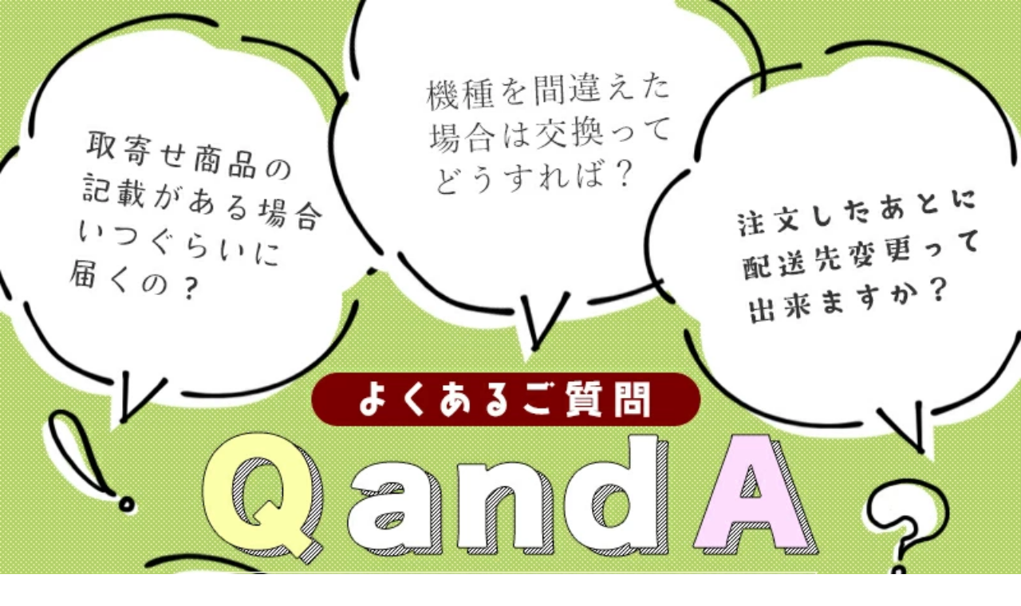

--- FILE ---
content_type: text/html
request_url: https://www.rakuten.ne.jp/gold/funclover/smp/event/qanda/
body_size: 7661
content:
<!DOCTYPE html>
<html lang="ja" prefix="og: http://ogp.me/ns#">
  <head>
    <meta charset="utf-8">
    <meta http-equiv="content-language" content="ja">
    <meta name="viewport" content="width=device-width, initial-scale=1, shrink-to-fit=no">
    <title>Q＆A｜よくあるご質問｜スマホケース・グッズならFunCLOVER｜FunCLOVER</title>
    <meta name="description" content="">
    <link href="https://www.rakuten.ne.jp/gold/funclover/smp/event/qanda" rel="canonical">
    <link href="//maxcdn.bootstrapcdn.com/font-awesome/4.7.0/css/font-awesome.min.css" rel="stylesheet" />
    <link href="css/sumaou.min.css?17000113831565" rel="stylesheet" >
    <script type="text/javascript" src="//ajax.googleapis.com/ajax/libs/jquery/3.2.1/jquery.min.js"></script>
    <script type="text/javascript" src="js/sumaou.js?17000113831565"></script>
    <script type="text/javascript" src="https://api.sumaou.com/20170701/?c=28WsafNGVAgSmah3ORQu50S9hG%2BsbO2NyHtsAQ%2B2P5Zf3nYpYyZoR8D9mWuQDki2Og%2FUVeQMPSiznbFB0DmKj6mnTZ8BS44ejqtzczylB6I%3D&17000113831565"></script>


    <!-- OGP共通設定 -->
    <meta property="og:title" content="FunCLOVER 楽天店" />
    <meta property="og:type" content="website" />
    <meta property="og:url" content="https://www.rakuten.ne.jp/gold/funclover/smp/event/qanda" />
    <meta property="og:image" content="https://image.rakuten.co.jp/funclover/cabinet/08563202/qanda_top2.jpg" />
    <meta property="og:site_name"  content="FunCLOVER 楽天店" />
    <meta property="og:description" content="" />
    <!-- Facebook用 -->
    <meta property="fb:app_id" content="" />
    <meta property="article:publisher" content="" />
    <!-- Twitter用 -->
    <meta name="twitter:card" content="summary_large_image" />
    <meta name="twitter:site" content="" />
    <meta name="twitter:title" content="FunCLOVER 楽天店" />
    <meta name="twitter:url" content="https://www.rakuten.ne.jp/gold/funclover/smp/event/qanda" />
    <meta name="twitter:description" content="" />
    <meta name="twitter:image" content="https://image.rakuten.co.jp/funclover/cabinet/08563202/qanda_top2.jpg" />

    <style type="text/css">
      <!--
      -->
    </style>
  <script type="text/template" name="rat" id="ratAccountId" value="1"></script> <script type="text/template" name="rat" id="ratServiceId" value="5"></script> <script type="text/template" name="rat" id="ratSiteSection" value="gold"></script> <script type="text/template" name="rat" id="ratAdobeSiteSection" value="shop"></script> <script type="text/template" name="rat" id="ratPageType" value="gold"></script> <script type="text/javascript" src="https://r.r10s.jp/com/rat/js/rat-cdn.js" async defer></script></head>
  <body  >

<div class="l-header">
<div id='parts-15163697'></div><!-- bnr_col1_kanban -->
<h1 class="c-bnr p-bnr--col1--kanban">
  <div class="row c-bnr__wrap">
    <div class="c-bnr__item">
      <img src="https://image.rakuten.co.jp/funclover/cabinet/08563202/qanda_top2.jpg"  />
    </div>
  </div>
</h1>
<!-- /bnr_col1_kanban -->
</div>
    <div class='c-eyecatch'></div>

<div id='parts-15163711'></div><!-- textarea_col1 -->
	<style type="text/css">
<!--
html{
  scroll-behavior: smooth;
}
-->
</style>
<!-- /textarea_col1 -->
<div id='parts-15163705'></div><!-- textarea_col1 -->
	<style type="text/css">
<!--
.sample {
	margin: 30px auto;
	text-align: center;
	display: block;
	border: none;
width: 95%;
}
.sample .text {
	text-align: left;
	display: inline-block;
line-height: 1.8em;
letter-spacing: 0.1em;
color: #333333;
}
-->
</style>
<div class="sample">
	<p class="text">よくお問い合わせいただくご質問・内容を項目ごとに集めました。<br>
<font color="#cd5c5c"><b>お問い合わせ前に一読</b></font>して頂けますと幸いです。<br>
その他ご不明な点がございましたら、お気軽に<a href="https://ask.step.rakuten.co.jp/inquiry-form/?page=simple-inquiry-top&amp;act=login&amp;ms=500&amp;shop_id=351830"><font color="#0000FF"><b>コチラのお問合せフォーム</b></font></a>からご連絡下さい。
</p>
</div>
<!-- /textarea_col1 -->
<div id='parts-15163706'></div><!-- textarea_col1 -->
	<style type="text/css">
<!--
h4 {
	text-align: center;
margin: 0 auto 20px auto;
  position: relative;
  padding: 1.5rem 2rem;
  border: 3px solid #6f8833;
  border-radius: 10px;
  background: #6f8833;
 width: 80%;
font-size:1.5em;
color:#ffffff;
letter-spacing:0.2em;
font-weight: bold;
}
h4:before {
  position: absolute;
  bottom: -14px;
  left: 1em;
  width: 0;
  height: 0;
  content: '';
  border-width: 14px 12px 0 12px;
  border-style: solid;
  border-color: #6f8833 transparent transparent transparent;
}
h4:after {
  position: absolute;
  bottom: -10px;
  left: 1em;
  width: 0;
  height: 0;
  content: '';
  border-width: 14px 12px 0 12px;
  border-style: solid;
  border-color: #6f8833 transparent transparent transparent;
}
-->
</style>
<h4>質問のジャンルから探す</h4>
<!-- /textarea_col1 -->
<div id='parts-15163708'></div><!-- textarea_col1 -->
	<style type="text/css">
<!--
.box2 {
    padding: 0.5em 1em;
    margin: 1em auto;
    font-weight: bold;
    color: #333333;/*文字色*/
    background: #FFF;
    border: solid 3px #333333;/*線*/
    border-radius: 10px;/*角の丸み*/
    width: 85%;
line-height: 1.8em;
font-size:110%;
}
.box2 p {
    margin: 0; 
    padding: 0;
}
-->
</style>
<div class="box2"><p>
<a href="#tyumon">▶ ご注文について</a><br>
<a href="#siharai">▶ お支払いについて</a><br>
<a href="#haisou">▶ 配送について</a><br>
<a href="#syouhin">▶ 交換・返品について</a>
</p></div>
<br><br><br>
<!-- /textarea_col1 -->
<div id='parts-15163709'></div><!-- textarea_col1 -->
	<style type="text/css">
<!--
h5 {
	text-align: center;
margin: 0 auto 20px auto;
  position: relative;
  padding: 1.5rem 2rem;
  border: 3px solid #6f8833;
  border-radius: 10px;
  background: #ffffff;
 width: 80%;
font-size:1.5em;
color:#6f8833;
letter-spacing:0.2em;
font-weight: bold;
}
h5:before {
  position: absolute;
  bottom: -14px;
  left: 1em;
  width: 0;
  height: 0;
  content: '';
  border-width: 14px 12px 0 12px;
  border-style: solid;
  border-color: #6f8833 transparent transparent transparent;
}
h5:after {
  position: absolute;
  bottom: -10px;
  left: 1em;
  width: 0;
  height: 0;
  content: '';
  border-width: 14px 12px 0 12px;
  border-style: solid;
  border-color: #ffffff transparent transparent transparent;
}
-->
</style>
<a id="tyumon"></a>
<h5>🍀ご注文について</h5>
<!-- /textarea_col1 -->
<div id='parts-15163704'></div><!-- textarea_col1 -->
	<style type="text/css">
<!--
.cp_qa *, .cp_qa *:after, .cp_qa *:before {
	-webkit-box-sizing: border-box;
	        box-sizing: border-box;
}
.cp_qa .cp_actab {
	position: relative;
	overflow: hidden;
	width: 95%;
	margin: 0 auto 1em auto;
	color: #1b2538;
}
.cp_qa .cp_actab input {
	position: absolute;
	opacity: 0;
}
/* 質問 */
.cp_qa .cp_actab label {
	font-weight: bold;
	line-height: 1.6em;
	position: relative;
	display: block;
	margin: 0 0 0 0;
	padding: 1em 2em 1em 2.5em;
	cursor: pointer;
	text-indent: 1em;
	border-radius: 0.5em;
	background: rgba(27,37,56,0.1);
}
.cp_qa .cp_actab label::before {
	font-family: serif;
	font-size: 1.5em;
	margin-left: -2em;
	padding-right: 0.5em;
	content: 'Q';
}
.cp_qa .cp_actab label:hover {
	transition: all 0.3s;
	color: #00838f;
}
/* --質問の＋アイコン */
.cp_qa .cp_actab label::after {
	font-size: 1.7em;
	font-weight: bold;
	line-height: 2em;
	position: absolute;
	top: 0;
	right: 0;
	content: '＋';
	display: inline-block;
	width: 2em;
	height: 2em;
	-webkit-transition: transform 0.4s;
	        transition: transform 0.4s;
}
/* 答え */
.cp_qa .cp_actab .cp_actab-content {
	position: relative;
	overflow: hidden;
	max-height: 0;
	padding: 0 0 0 2.5em;
	-webkit-transition: max-height 0.2s;
	        transition: max-height 0.2s;
	border-radius: 0 0 0.5em 0.5em;
}
.cp_qa .cp_actab .cp_actab-content::before {
	font-family: serif;
	font-size: 1.5em;
	position: absolute;
	margin: 0.4em 0 0 -1em;
	padding: 0;
	content: 'A';
}
.cp_qa .cp_actab .cp_actab-content p {
	margin: 1em 1em 1em 0;
}
/* 質問を開いた時の仕様 */
/* --答えの高さ */
.cp_qa .cp_actab input:checked ~ .cp_actab-content {
	max-height: 40em;
	border: 10px solid rgba(27,37,56,0.1);
}
/* 質問をクリックした時のアイコンの動き */
.cp_qa .cp_actab input:checked ~ label {
	color: #5e7932;
	border-radius: 0.5em 0.5em 0 0;
}
/* 質問をクリックした時の+の動き */
.cp_qa .cp_actab input[type=checkbox]:checked + label::after {
	-webkit-transform: rotateZ(45deg);
	transform: rotateZ(45deg);
	-webkit-transform-origin: 50% 50%;
	transform-origin: 50% 50%;
}
-->
</style>
<div class="cp_qa">
	<div class="cp_actab">
		<input id="cp_tabfour031" type="checkbox" name="tabs">
		<label for="cp_tabfour031">買い物の方法を教えてください</label>
		<div class="cp_actab-content">
		<p>楽天市場の「ご利用ガイド」をご参照ください。 ⇒<a href="https://ichiba.faq.rakuten.net/detail/000007221" target="_blank">ご利用ガイド</a></p>
		</div>
	</div>
	<div class="cp_actab">
		<input id="cp_tabfour032" type="checkbox" name="tabs">
		<label for="cp_tabfour032">注文から発送までの流れを教えてください</label>
		<div class="cp_actab-content">
		<p>ご注文受付後にご注文確認メールをお送り致します。<br>
商品の発送手配が完了となりましたら、発送のご案内のメールをお送り致します。<br>
【取寄せ品】に関しては、製造元からの出荷がされた際にもお知らせのメールをお送りしております。</p>
		</div>
	</div>
	<div class="cp_actab">
		<input id="cp_tabfour034" type="checkbox" name="tabs">
		<label for="cp_tabfour034">送料はいくらになりますか</label>
		<div class="cp_actab-content">
		<p>全国一律　送料無料となります。</p>
		</div>
	</div>
	<div class="cp_actab">
		<input id="cp_tabfour035" type="checkbox" name="tabs">
		<label for="cp_tabfour035">代引手数料はいくらになりますか</label>
		<div class="cp_actab-content">
		<p>代金引換は手数料1,150円がご注文時に加算されます。<br>
		お届け先１件につき、複数の商品をご注文いただいた場合でも、代引手数料は上記料金表の金額になります。<br>
		詳しくは ⇒<a href="https://www.rakuten.co.jp/funclover/info.html#payment" target="_blank">こちら</a></p>
		</div>
	</div>
	<div class="cp_actab">
		<input id="cp_tabfour036" type="checkbox" name="tabs">
		<label for="cp_tabfour036">キャンセル・カラーの変更はできますか</label>
		<div class="cp_actab-content">
		<p>当店から発送前⇒注文後でも変更可能です。<br>
当店から発送後⇒場合によって可能ですので、詳しくは『⇒ <a href="https://www.rakuten.co.jp/funclover/info.html#return_policy" target="_blank">こちら</a>』をご参照ください。</p>
		</div>
	</div>
	<div class="cp_actab">
		<input id="cp_tabfour037" type="checkbox" name="tabs">
		<label for="cp_tabfour037">商品情報に知りたいことが記載されていません</label>
		<div class="cp_actab-content">
		<p>当店のお問い合わせフォームよりお問い合わせください。⇒ <a href="https://ask.step.rakuten.co.jp/inquiry-form/?shop_id=351830" target="_blank">お問い合わせフォーム</a><br>
『該当の商品ページに表示されるアイコン』から問い合わせフォームに進んでいただくとスムーズです。</p>
		</div>
	</div>
	<div class="cp_actab">
		<input id="cp_tabfour038" type="checkbox" name="tabs">
		<label for="cp_tabfour038">注文した商品を間違えました</label>
		<div class="cp_actab-content">
		<p>当店から発送前⇒注文後でも変更可能です。<br>
当店から発送後⇒場合によって可能ですので、詳しくは『⇒ <a href="https://www.rakuten.co.jp/funclover/info.html#return_policy" target="_blank">こちら</a>』をご参照ください。</p>
		</div>
	</div>
	<div class="cp_actab">
		<input id="cp_tabfour039" type="checkbox" name="tabs">
		<label for="cp_tabfour039">メールが届きません</label>
		<div class="cp_actab-content">
		<p>ご注文日の翌営業日になってもサンクスメールが届いていない場合は、
エラーメールの可能性がございます。<br>直接当店にお問い合わせください。<br>
⇒ <a href="https://ask.step.rakuten.co.jp/inquiry-form/?shop_id=351830" target="_blank">お問い合わせフォーム</a>
</p>
		</div>
	</div>
	<div class="cp_actab">
		<input id="cp_tabfour056" type="checkbox" name="tabs">
		<label for="cp_tabfour056">大口注文 or 法人注文はできますか？</label>
		<div class="cp_actab-content">
		<p>大口注文・法人注文、共にお受けいただけます。<br>
詳細ページがございますので、こちらをご確認ください▼<br>
⇒ <a href="https://www.rakuten.ne.jp/gold/funclover/smp/event/houzin/" target="_blank"><b>大口・法人注文詳細ページ</b></a>
</p>
		</div>
	</div>
</div>
<br><br><br>
<!-- /textarea_col1 -->
<div id='parts-15163710'></div><!-- textarea_col1 -->
	<style type="text/css">
<!--
h5 {
	text-align: center;
margin: 0 auto 20px auto;
  position: relative;
  padding: 1.5rem 2rem;
  border: 3px solid #6f8833;
  border-radius: 10px;
  background: #ffffff;
 width: 80%;
font-size:1.5em;
color:#6f8833;
letter-spacing:0.2em;
font-weight: bold;
}
h5:before {
  position: absolute;
  bottom: -14px;
  left: 1em;
  width: 0;
  height: 0;
  content: '';
  border-width: 14px 12px 0 12px;
  border-style: solid;
  border-color: #6f8833 transparent transparent transparent;
}
h5:after {
  position: absolute;
  bottom: -10px;
  left: 1em;
  width: 0;
  height: 0;
  content: '';
  border-width: 14px 12px 0 12px;
  border-style: solid;
  border-color: #ffffff transparent transparent transparent;
}
-->
</style>
<a id="siharai"></a>
<h5>🍀お支払いについて</h5>
<!-- /textarea_col1 -->
<div id='parts-15163712'></div><!-- textarea_col1 -->
	<style type="text/css">
<!--
.cp_qa *, .cp_qa *:after, .cp_qa *:before {
	-webkit-box-sizing: border-box;
	        box-sizing: border-box;
}
.cp_qa .cp_actab {
	position: relative;
	overflow: hidden;
	width: 95%;
	margin: 0 auto 1em auto;
	color: #1b2538;
}
.cp_qa .cp_actab input {
	position: absolute;
	opacity: 0;
}
/* 質問 */
.cp_qa .cp_actab label {
	font-weight: bold;
	line-height: 1.6em;
	position: relative;
	display: block;
	margin: 0 0 0 0;
	padding: 1em 2em 1em 2.5em;
	cursor: pointer;
	text-indent: 1em;
	border-radius: 0.5em;
	background: rgba(27,37,56,0.1);
}
.cp_qa .cp_actab label::before {
	font-family: serif;
	font-size: 1.5em;
	margin-left: -2em;
	padding-right: 0.5em;
	content: 'Q';
}
.cp_qa .cp_actab label:hover {
	transition: all 0.3s;
	color: #00838f;
}
/* --質問の＋アイコン */
.cp_qa .cp_actab label::after {
	font-size: 1.7em;
	font-weight: bold;
	line-height: 2em;
	position: absolute;
	top: 0;
	right: 0;
	content: '＋';
	display: inline-block;
	width: 2em;
	height: 2em;
	-webkit-transition: transform 0.4s;
	        transition: transform 0.4s;
}
/* 答え */
.cp_qa .cp_actab .cp_actab-content {
	position: relative;
	overflow: hidden;
	max-height: 0;
	padding: 0 0 0 2.5em;
	-webkit-transition: max-height 0.2s;
	        transition: max-height 0.2s;
	border-radius: 0 0 0.5em 0.5em;
}
.cp_qa .cp_actab .cp_actab-content::before {
	font-family: serif;
	font-size: 1.5em;
	position: absolute;
	margin: 0.4em 0 0 -1em;
	padding: 0;
	content: 'A';
}
.cp_qa .cp_actab .cp_actab-content p {
	margin: 1em 1em 1em 0;
}
/* 質問を開いた時の仕様 */
/* --答えの高さ */
.cp_qa .cp_actab input:checked ~ .cp_actab-content {
	max-height: 40em;
	border: 10px solid rgba(27,37,56,0.1);
}
/* 質問をクリックした時のアイコンの動き */
.cp_qa .cp_actab input:checked ~ label {
	color: #5e7932;
	border-radius: 0.5em 0.5em 0 0;
}
/* 質問をクリックした時の+の動き */
.cp_qa .cp_actab input[type=checkbox]:checked + label::after {
	-webkit-transform: rotateZ(45deg);
	transform: rotateZ(45deg);
	-webkit-transform-origin: 50% 50%;
	transform-origin: 50% 50%;
}
-->
</style>
<div class="cp_qa">
	<div class="cp_actab">
		<input id="cp_tabfour044" type="checkbox" name="tabs">
		<label for="cp_tabfour044">どんな支払方法がありますか</label>
		<div class="cp_actab-content">
		<p>【クレジット決済】【後払い決済】【代金引換】【銀行振込（前払）】【Apple Pay】【セブンイレブン（前払）】【ローソン、郵便局ATM等（前払）】からお選び頂けます。<br>
※Apple Payにつきましては、Apple Payに対応したiPhoneでお支払いいただけます。</p>
		</div>
	</div>
	<div class="cp_actab">
		<input id="cp_tabfour045" type="checkbox" name="tabs">
		<label for="cp_tabfour045">支払方法を変更したいのですが</label>
		<div class="cp_actab-content">
		<p>ご注文確定後の内容の変更は原則お受け出来かねます。<br>
変更を希望される場合は、ご注文を一旦キャンセルさせて頂きますので、まずは当店までご連絡頂きまして
再注文をお願い致します。<br>
（クレジット決済エラー、後払い決済エラーの場合は、楽天市場からお支払い方法変更についてのメールが届きますので、内容に従ってお支払い方法の変更お手続きをお願い致します。）</p>
		</div>
	</div>
	<div class="cp_actab">
		<input id="cp_tabfour040" type="checkbox" name="tabs">
		<label for="cp_tabfour040">支払い期限はいつですか</label>
		<div class="cp_actab-content">
		<p>【銀行振込（前払）】【セブンイレブン（前払）】【ローソン、郵便局ATM等（前払）】の
お支払い期限はご注文日から【14日間】とさせて頂いております。<br>
期限が切れた場合は、自動的にご注文のキャンセルとなりますので、予めご了承頂きますようお願い致します。<br>
（後払いの場合は、請求書にお支払い期限が記載されております。）</p>
		</div>
	</div>
	<div class="cp_actab">
		<input id="cp_tabfour041" type="checkbox" name="tabs">
		<label for="cp_tabfour041">領収書は発行してもらえますか</label>
		<div class="cp_actab-content">
		<p>
		以下の条件を全て満たす場合、楽天会員、非会員共に購入履歴詳細からPDF形式の領収書が発行できます。<br>
<br>
・支払い方法がクレジットカード、コンビニ前払い、銀行前払い、ポイント全額利用のいずれか<br>
・購買額（商品代金＋送料－クーポン利用額）が1円以上の場合<br>
・購入履歴上のステータスが「お支払い確定」である注文<br>
・2019年8月以降のご注文<br>
・注文日から2年以内ご注文（ただし、消費税増税対応前の受注は除く）<br>
<br>
支払い方法がコンビニ後払いの場合、払込取扱票の払込受領書が領収書となります。代金引換の場合、運送会社の受領書が領収書となります。<br>
<br>
もし紙面で欲しい場合は同封で領収書をお送りできます。<br>
当店から発送前にお問い合わせフォームよりご連絡ください。<br>
⇒ <a href="https://ask.step.rakuten.co.jp/inquiry-form/?shop_id=351830" target="_blank">お問い合わせフォーム</a></p>
		</div>
	</div>
	<div class="cp_actab">
		<input id="cp_tabfour042" type="checkbox" name="tabs">
		<label for="cp_tabfour042">『後払い決済』の番号はどこで分かりますか</label>
		<div class="cp_actab-content">
		<p>【後払い決済】は商品が届いてからのお支払いですので、お支払い番号はございません。<br>
商品到着後概ね一週間前後で請求書が別途届きますので、先にお届けした商品にご満足頂けておりましたら
最寄りのコンビニに請求書をお持ちの上、お支払いをお願い致します。</p>
		</div>
	</div>
	<div class="cp_actab">
		<input id="cp_tabfour043" type="checkbox" name="tabs">
		<label for="cp_tabfour043">『コンビニ前払い決済』を選択しましたがその後、支払い番号のメールが届きません</label>
		<div class="cp_actab-content">
		<p>
		支払い関しては、楽天市場のサポート窓口にお問い合わせください。<br>
		＜サポート窓口＞<br>
【楽天カスタマーセンター】(電話対応窓口)<br>
050-5838-4333<br>
受付時間:平日 09:00～21:00 /<br> 
土日祝 09:00～18:00(年中無休)<br>
<br>
【楽天市場お客様サポートセンター】(チャット対応窓口）<br>
<a href="https://chat.ichiba.faq.rakuten.co.jp/" target="_blank">https://chat.ichiba.faq.rakuten.co.jp/</a>
		</p>
		</div>
	</div>
</div>
<br><br><br>
<!-- /textarea_col1 -->
<div id='parts-15163713'></div><!-- textarea_col1 -->
	<style type="text/css">
<!--
h5 {
	text-align: center;
margin: 0 auto 20px auto;
  position: relative;
  padding: 1.5rem 2rem;
  border: 3px solid #6f8833;
  border-radius: 10px;
  background: #ffffff;
 width: 80%;
font-size:1.5em;
color:#6f8833;
letter-spacing:0.2em;
font-weight: bold;
}
h5:before {
  position: absolute;
  bottom: -14px;
  left: 1em;
  width: 0;
  height: 0;
  content: '';
  border-width: 14px 12px 0 12px;
  border-style: solid;
  border-color: #6f8833 transparent transparent transparent;
}
h5:after {
  position: absolute;
  bottom: -10px;
  left: 1em;
  width: 0;
  height: 0;
  content: '';
  border-width: 14px 12px 0 12px;
  border-style: solid;
  border-color: #ffffff transparent transparent transparent;
}
-->
</style>
<a id="haisou"></a>
<h5>🍀配送について</h5>
<!-- /textarea_col1 -->
<div id='parts-15163714'></div><!-- textarea_col1 -->
	<style type="text/css">
<!--
.cp_qa *, .cp_qa *:after, .cp_qa *:before {
	-webkit-box-sizing: border-box;
	        box-sizing: border-box;
}
.cp_qa .cp_actab {
	position: relative;
	overflow: hidden;
	width: 95%;
	margin: 0 auto 1em auto;
	color: #1b2538;
}
.cp_qa .cp_actab input {
	position: absolute;
	opacity: 0;
}
/* 質問 */
.cp_qa .cp_actab label {
	font-weight: bold;
	line-height: 1.6em;
	position: relative;
	display: block;
	margin: 0 0 0 0;
	padding: 1em 2em 1em 2.5em;
	cursor: pointer;
	text-indent: 1em;
	border-radius: 0.5em;
	background: rgba(27,37,56,0.1);
}
.cp_qa .cp_actab label::before {
	font-family: serif;
	font-size: 1.5em;
	margin-left: -2em;
	padding-right: 0.5em;
	content: 'Q';
}
.cp_qa .cp_actab label:hover {
	transition: all 0.3s;
	color: #00838f;
}
/* --質問の＋アイコン */
.cp_qa .cp_actab label::after {
	font-size: 1.7em;
	font-weight: bold;
	line-height: 2em;
	position: absolute;
	top: 0;
	right: 0;
	content: '＋';
	display: inline-block;
	width: 2em;
	height: 2em;
	-webkit-transition: transform 0.4s;
	        transition: transform 0.4s;
}
/* 答え */
.cp_qa .cp_actab .cp_actab-content {
	position: relative;
	overflow: hidden;
	max-height: 0;
	padding: 0 0 0 2.5em;
	-webkit-transition: max-height 0.2s;
	        transition: max-height 0.2s;
	border-radius: 0 0 0.5em 0.5em;
}
.cp_qa .cp_actab .cp_actab-content::before {
	font-family: serif;
	font-size: 1.5em;
	position: absolute;
	margin: 0.4em 0 0 -1em;
	padding: 0;
	content: 'A';
}
.cp_qa .cp_actab .cp_actab-content p {
	margin: 1em 1em 1em 0;
}
/* 質問を開いた時の仕様 */
/* --答えの高さ */
.cp_qa .cp_actab input:checked ~ .cp_actab-content {
	max-height: 40em;
	border: 10px solid rgba(27,37,56,0.1);
}
/* 質問をクリックした時のアイコンの動き */
.cp_qa .cp_actab input:checked ~ label {
	color: #5e7932;
	border-radius: 0.5em 0.5em 0 0;
}
/* 質問をクリックした時の+の動き */
.cp_qa .cp_actab input[type=checkbox]:checked + label::after {
	-webkit-transform: rotateZ(45deg);
	transform: rotateZ(45deg);
	-webkit-transform-origin: 50% 50%;
	transform-origin: 50% 50%;
}
-->
</style>
<div class="cp_qa">
	<div class="cp_actab">
		<input id="cp_tabfour046" type="checkbox" name="tabs">
		<label for="cp_tabfour046">どんな配達方法がありますか</label>
		<div class="cp_actab-content">
		<p>基本的にヤマト運輸・郵便局サービスのクロネコゆうパケット（ポスト投函）となります。<br>
ただし、品物の数量や大きさによっては対面での受け渡しとなります。（ヤマト運輸）</p>
		</div>
	</div>
	<div class="cp_actab">
		<input id="cp_tabfour047" type="checkbox" name="tabs">
		<label for="cp_tabfour047">注文後どのくらいで発送されますか</label>
		<div class="cp_actab-content">
		<p>【当日発送/平日のみ】といった記載がある商品は営業日であれば当日・翌営業日発送いたします。<br>
【取寄せ品】の記載がある商品は『⇒ <a href="https://www.rakuten.ne.jp/gold/funclover/smp/event/caution/" target="_blank">こちら</a>』をご覧ください。</p>
		</div>
	</div>
	<div class="cp_actab">
		<input id="cp_tabfour048" type="checkbox" name="tabs">
		<label for="cp_tabfour048">発送からどれぐらいで手元に届きますか</label>
		<div class="cp_actab-content">
		<p>クロネコゆうパケットで送られたものは最大2日でお手元に届きます。<br>
お届け先や交通・天候事情により前後する場合がございます。<br>
あらかじめご了承ください。<br>
詳しくはヤマト/郵便局のサイトより「追跡」をご確認ください　⇒ <a href="https://toi.kuronekoyamato.co.jp/cgi-bin/tneko" target="_blank">こちら</a></p>
		</div>
	</div>
	<div class="cp_actab">
		<input id="cp_tabfour049" type="checkbox" name="tabs">
		<label for="cp_tabfour049">配達日時の指定はできますか</label>
		<div class="cp_actab-content">
		<p>
		ポスト投函でのお届けですので、配達日時のご指定はお受け出来かねます。</p>
		</div>
	</div>
	<div class="cp_actab">
		<input id="cp_tabfour050" type="checkbox" name="tabs">
		<label for="cp_tabfour050">配送先の住所の変更をしたいのですが</label>
		<div class="cp_actab-content">
		<p>当店より発送後の内容変更は原則お受け出来かねます。<br>
発送前でしたら対応可能ですのでお早めにお問い合わせフォームよりご連絡お願いいたします。<br>
⇒ <a href="https://ask.step.rakuten.co.jp/inquiry-form/?shop_id=351830" target="_blank">お問い合わせフォーム</a></p>
		</div>
	</div>
	<div class="cp_actab">
		<input id="cp_tabfour051" type="checkbox" name="tabs">
		<label for="cp_tabfour051">複数の注文をひとつにまとめることはできますか</label>
		<div class="cp_actab-content">
		<p>ご注文の同梱はシステム上、お手続きがこちらでできませんので、原則ご注文ごとの発送手配となります。
		</p>
		</div>
	</div>
	<div class="cp_actab">
		<input id="cp_tabfour052" type="checkbox" name="tabs">
		<label for="cp_tabfour052">プレゼントなので納品書を入れないことは可能ですか</label>
		<div class="cp_actab-content">
		<p>発送前でしたら対応可能ですのでお早めにお問い合わせフォームよりご連絡お願いいたします。<br>
⇒ <a href="https://ask.step.rakuten.co.jp/inquiry-form/?shop_id=351830" target="_blank">お問い合わせフォーム</a></p>
		</div>
	</div>
	<div class="cp_actab">
		<input id="cp_tabfour053" type="checkbox" name="tabs">
		<label for="cp_tabfour053">休日や大型連休の営業について教えてください</label>
		<div class="cp_actab-content">
		<p>原則といたしまして、土日祝休みですが土曜日に発送が行なわれる場合もございます。<br>
キャンセルや変更のご連絡は金曜日18時迄に願います。<br>
土曜日は、発送業務は行われますが、取寄せ品等の "入荷" はいたしません。<br>
ご注文は24時間365日受け付けております。<br>
<br>
大型連休についてはTOPページに都度記載がございますのでご確認お願いいたします。</p>
		</div>
	</div>
</div>
<br><br><br>
<!-- /textarea_col1 -->
<div id='parts-15163715'></div><!-- textarea_col1 -->
	<style type="text/css">
<!--
h5 {
	text-align: center;
margin: 0 auto 20px auto;
  position: relative;
  padding: 1.5rem 2rem;
  border: 3px solid #6f8833;
  border-radius: 10px;
  background: #ffffff;
 width: 80%;
font-size:1.5em;
color:#6f8833;
letter-spacing:0.2em;
font-weight: bold;
}
h5:before {
  position: absolute;
  bottom: -14px;
  left: 1em;
  width: 0;
  height: 0;
  content: '';
  border-width: 14px 12px 0 12px;
  border-style: solid;
  border-color: #6f8833 transparent transparent transparent;
}
h5:after {
  position: absolute;
  bottom: -10px;
  left: 1em;
  width: 0;
  height: 0;
  content: '';
  border-width: 14px 12px 0 12px;
  border-style: solid;
  border-color: #ffffff transparent transparent transparent;
}
-->
</style>
<a id="syouhin"></a>
<h5>🍀交換・返品について</h5>
<!-- /textarea_col1 -->
<div id='parts-15163716'></div><!-- textarea_col1 -->
	<style type="text/css">
<!--
.cp_qa *, .cp_qa *:after, .cp_qa *:before {
	-webkit-box-sizing: border-box;
	        box-sizing: border-box;
}
.cp_qa .cp_actab {
	position: relative;
	overflow: hidden;
	width: 95%;
	margin: 0 auto 1em auto;
	color: #1b2538;
}
.cp_qa .cp_actab input {
	position: absolute;
	opacity: 0;
}
/* 質問 */
.cp_qa .cp_actab label {
	font-weight: bold;
	line-height: 1.6em;
	position: relative;
	display: block;
	margin: 0 0 0 0;
	padding: 1em 2em 1em 2.5em;
	cursor: pointer;
	text-indent: 1em;
	border-radius: 0.5em;
	background: rgba(27,37,56,0.1);
}
.cp_qa .cp_actab label::before {
	font-family: serif;
	font-size: 1.5em;
	margin-left: -2em;
	padding-right: 0.5em;
	content: 'Q';
}
.cp_qa .cp_actab label:hover {
	transition: all 0.3s;
	color: #00838f;
}
/* --質問の＋アイコン */
.cp_qa .cp_actab label::after {
	font-size: 1.7em;
	font-weight: bold;
	line-height: 2em;
	position: absolute;
	top: 0;
	right: 0;
	content: '＋';
	display: inline-block;
	width: 2em;
	height: 2em;
	-webkit-transition: transform 0.4s;
	        transition: transform 0.4s;
}
/* 答え */
.cp_qa .cp_actab .cp_actab-content {
	position: relative;
	overflow: hidden;
	max-height: 0;
	padding: 0 0 0 2.5em;
	-webkit-transition: max-height 0.2s;
	        transition: max-height 0.2s;
	border-radius: 0 0 0.5em 0.5em;
}
.cp_qa .cp_actab .cp_actab-content::before {
	font-family: serif;
	font-size: 1.5em;
	position: absolute;
	margin: 0.4em 0 0 -1em;
	padding: 0;
	content: 'A';
}
.cp_qa .cp_actab .cp_actab-content p {
	margin: 1em 1em 1em 0;
}
/* 質問を開いた時の仕様 */
/* --答えの高さ */
.cp_qa .cp_actab input:checked ~ .cp_actab-content {
	max-height: 40em;
	border: 10px solid rgba(27,37,56,0.1);
}
/* 質問をクリックした時のアイコンの動き */
.cp_qa .cp_actab input:checked ~ label {
	color: #5e7932;
	border-radius: 0.5em 0.5em 0 0;
}
/* 質問をクリックした時の+の動き */
.cp_qa .cp_actab input[type=checkbox]:checked + label::after {
	-webkit-transform: rotateZ(45deg);
	transform: rotateZ(45deg);
	-webkit-transform-origin: 50% 50%;
	transform-origin: 50% 50%;
}
-->
</style>
<div class="cp_qa">
	<div class="cp_actab">
		<input id="cp_tabfour054" type="checkbox" name="tabs">
		<label for="cp_tabfour054">発送後に不具合があったのですが</label>
		<div class="cp_actab-content">
		<p>
		商品到着後『<b>7日以内</b>』までご対応が可能です。<br>
お問い合わせフォームより以下の情報を記入していただくと確認がスムーズです。<br>
<br>
・交換の理由<br>
・不具合がある商品の写真<br>
<br>
以上が確認できましたら、お客様のご意向にて交換または返金いたします。<br>
⇒ <a href="https://ask.step.rakuten.co.jp/inquiry-form/?shop_id=351830" target="_blank">お問い合わせフォーム</a></p>
		</div>
	</div>
	<div class="cp_actab">
		<input id="cp_tabfour055" type="checkbox" name="tabs">
		<label for="cp_tabfour055">機種の選択を間違えたので交換・返品をしたい</label>
		<div class="cp_actab-content">
		<p>商品到着後7日以内までご対応が可能です。<br>
交換は店舗規約の条件に合った場合、可能です。<br>
＜店舗規約は ⇒ <a href="https://www.rakuten.co.jp/funclover/info.html#return_policy" target="_blank">こちら</a>＞<br>
ただし、ご希望の機種の取り扱いが無いなど、対応出来ない場合もございます。<br>
予めご了承ください。<br>
<br>
返品は承っておりません。
</p>
		</div>
	</div>
</div>
<br><br><br>
<!-- /textarea_col1 -->
<div id='parts-15163722'></div><!-- textarea_col1 -->
	<style type="text/css">
<!--
.sample3 {
	margin: 10px auto;
	text-align: center;
	display: block;
	border: none;
width: 90%;
font-size: 110%;
background-color: #5e7932;
padding:10px;
border-radius: 0.5em;
}
.sample3 .text3 {
	text-align: left;
	display: inline-block;
line-height: 1.6em;
color: #fff;
}
</style>
<div class="sample3">
	<p class="text3">
上記以外、ご不明点がございましたら<font color="yellow"><b>下記お問い合わせフォーム</b></font>よりお問い合わせください。
</p>
</div>
<!-- /textarea_col1 -->
<div id='parts-15163719'></div><!-- bnr_col1 -->
<div class="c-bnr p-bnr--col1">
  <div class="row c-bnr__wrap">
    <div class="c-bnr__item">
      <a href="https://ask.step.rakuten.co.jp/inquiry-form/?shop_id=351830" target="_blank"><img src="https://image.rakuten.co.jp/funclover/cabinet/08563202/contact2.jpg"></a>
    </div>
  </div>
</div>
<!-- /bnr_col1 --><div id='parts-15163720'></div><!-- textarea_col1 -->
	<style type="text/css">
<!--
.sample2 {
	margin: 10px auto;
	text-align: center;
	display: block;
	border: none;
width: 90%;
}
.sample2 .text2 {
	text-align: left;
	display: inline-block;
line-height: 1.6em;
color: #333333;
}
</style>
<div class="sample2">
	<p class="text2">
※<font color="#cd5c5c"><b>土曜日に発送が行なわれる場合もございます。</b></font>キャンセルや変更のご連絡は金曜日18時迄に願います。<br><br>
※土曜日は、発送業務は行われますが、<font color="#cd5c5c"><b>取寄せ品等の "入荷" はいたしません。</b></font><br><br>
<font color="#3cb371" size="+1">🍀</font><font color="#cd5c5c" size="+1"><b>ご注文は24時間365日受け付けております。</b></font><font color="#3cb371" size="+1">🍀</font>
</p>
<br><br>
</div>
<!-- /textarea_col1 -->
<div id='parts-15163724'></div><!-- bnr_col1 -->
<div class="c-bnr p-bnr--col1">
  <div class="row c-bnr__wrap">
    <div class="c-bnr__item">
      <a href="https://www.rakuten.co.jp/funclover/info.html" target="_blank"><img src="https://image.rakuten.co.jp/funclover/cabinet/imgrc0086551832.jpg"></a>
    </div>
    <div class="c-bnr__item">
      <img src="https://image.rakuten.co.jp/funclover/cabinet/imgrc0086551833.jpg"  />
    </div>
    <div class="c-bnr__item">
      <a href="https://www.rakuten.co.jp/funclover/news.html" target="_blank"><img src="https://image.rakuten.co.jp/funclover/cabinet/08563202/imgrc0089192487.jpg"></a>
    </div>
  </div>
</div>
<!-- /bnr_col1 --><div id='parts-15163721'></div><!-- bnr_col1 -->
<div class="c-bnr p-bnr--col1">
  <div class="row c-bnr__wrap">
    <div class="c-bnr__item">
      <a href="https://www.rakuten.ne.jp/gold/funclover/" target="_blank"><img src="https://image.rakuten.co.jp/funclover/cabinet/08563202/imgrc0089191546.jpg"></a>
    </div>
  </div>
</div>
<!-- /bnr_col1 --><div id='parts-15163698'></div><!-- backtop_btn -->
<div class="p-backtop">
  <a href="" class="p-backtop__btn" id="backtopBtn">TOP</a>
</div>
<!-- /backtop_btn -->
    <script type="text/javascript" src="js/slick.js?17000113831565"></script>
<!-- スクリプト制御ブロック：変更不可 -->
<script>
$(function() {
  blockKeywords = {};
  blockGoods = {};

  specialPageBlockKeywords = {
  	
  };
  specialPageBlockExcludeKeywords = {
  	
  };
  specialPageBlockGoods = {
  	
  };
  accessOrder = [];
  uploadMode = '';
  startAccess();
});
</script>
<!-- スクリプト制御ブロック：ここまで -->
  <script type="text/javascript" src="https://r.r10s.jp/com/js/d/pa/pa3.min.js" async defer></script></body>
</html>


<!--
* SUMAOU LICENSE
* (c) Copyright 2017〜 Section9 Inc.
*
* 本ソースコードに関する全ての権利は、株式会社9課へと帰属します。
* ソースコード自体の改変は自由に行っていただけますが、あくまで無保証・自己責任でのご利用をお願い致します。
* 改変方法やCSSに関するご質問等はサポート対象外となりますため、知識に自信が無い場合は変更されませんことをお薦め致します。
* なお、無断での複製、転用、再配布、それらを目的とした逆コンパイル等、本来のサービス利用を外れる行為は著作権法119条・124条に基づき禁止とさせていただきます。
-->


--- FILE ---
content_type: text/html; charset=UTF-8
request_url: https://api.sumaou.com/20170701/?c=28WsafNGVAgSmah3ORQu50S9hG%2BsbO2NyHtsAQ%2B2P5Zf3nYpYyZoR8D9mWuQDki2Og%2FUVeQMPSiznbFB0DmKj6mnTZ8BS44ejqtzczylB6I%3D&17000113831565
body_size: 16498
content:
/*
 * SUMAOU LICENSE
 * (c) Copyright 2016 Section9 Inc.
 *
 * 本ソースコードは全て株式会社9課へと帰属し、
 * 無断での複製・変更・再配布を固く禁じます。
 *
 * 規約違反が見つかりました場合はご連絡の上、
 * 使用停止とさせて頂きますので何卒ご注意ください。
 *
 * 出来る限り多くの店舗様に低価格で良質なスマホサイトを
 * ご提供したいと始めたサービスです。
 * 恐れ入りますが、ご理解のほど宜しくお願い致します。
 *///*****************************************************************************
// 全デザイン共通のJS
//*****************************************************************************
// 日付処理
var dateObj = new Date();
var weekDayList = [ "日", "月", "火", "水", "木", "金", "土" ];

//***************************************************************************
// 設定
//***************************************************************************
var GRIDVIEW_ITEMS_HITS = 6;
var GRIDVIEW_ITEMS_HITS_PAGING = 12;
var LISTVIEW_ITEMS_HITS = 3;
var LISTVIEW_ITEMS_HITS_PAGING = 6;
var CAROUSEL_ITEMS_HITS = 20;
var SEARCH_ITEMS_HITS = 12;
var SEARCH_ITEMS_HITS_PAGING = 6;

var API_URL = 'https://api.sumaou.com/20170701/rakuten.php';
var API_BASE_URL = 'https://api.sumaou.com/';

var SUMAOU_ACCOUNT = 'ZSEKQHYzqW0m91OzeM9xUteATreT9KQ0';
var API_ACCESS_CODE = 'OuKjkzsrD5nQQo6sQuZWcgKGyM8jmgHX';

var STORE_ID = "351830";
var STORE_ACCOUNT = "funclover";
var MALL = "楽天店";

// 次のブロックを読み込むまでのインターバル（ミリ秒）。
// 短くすることで素早く読み込むことができるが API への負荷が増加する。
var INTERVAL_NEXT_BLOCK_ACCESS = 100;

// ブロックの読み込みに失敗した場合にリトライを行うインターバル（ミリ秒）。
// 短くすることで素早くリトライすることができるが API への負荷が増加する。
var INTERVAL_RETRY_ERROR_BLOCK = 1000;

//***************************************************************************
// 変数宣言
//***************************************************************************
//各種APIを呼び出す順番をまとめた変数 accessOrder のインデックス
var accessOrderIndex = 0;

//現在表示しているページ番号
var itemsPage = {
  NewUpdate: 1,
  Point: 1,
  ReviewCount: 1,
  PostageFree: 1,
  ReviewAverage: 1,
  Random : 1,
};

//取得対象となる商品IDのインデックス
var itemCodeIndex = {
};

//ページ移動中フラグ
var pageMoving = {
  NewUpdate: false,
  Sale: false,
  Point: false,
  ReviewCount: false,
  PostageFree: false,
  ReviewAverage: false,
  Random : false,
};

//検索フォーム
var searchForm = '';
//検索ワード
var searchWord = '';

//ヘッダー追加フラグ
var requestHeaderAndFooter = true;

//連続エラー回数
var errorCount = 0;

//ポイントデータ
var pointDataIndex = 0;
var pointDataCount = -1;
var pointHitCount = 0;

// ランダムパーツ
var randomMallApiResultSetFormat = {
  pageCount : 0,  // 楽天API：総ページ数
  page      : 0,  // 楽天API：現在のページ番号
  count     : 0,  // 楽天API：検索結果の総商品数
  ResultSet : {   // YahooAPIの返却値構造
    totalResultsAvailable : null,  // YahooAPI：検索ヒット総数（未リクエスト＝nullとする）
    totalResultsReturned  : 0,     // YahooAPI：取得済み商品数
  }
}
var randomMallApiResultSet = {}; // API結果の格納変数　{ ELEMENT_NAME : randomMallApiResultSetFormat }
var randomItemList = {};         // 取得済み、未表示の商品リスト {ELEMENT_NAME : [goods] }

// Yahoo ポイントアッププログラム用の退避データ
var yahooPointUpDataList = [];

//***************************************************************************
// 読み込み完了時処理
//***************************************************************************
$(function(){
  //クリック制御
  $(document).on("click", "a[href='#']", function(event) {
    event.preventDefault();
    return false;
  });

  //検索ボタン制御
  $('.searchform').submit(function(event) {
    parentObj = $(this).parent().parent().parent();
    no = parentObj.attr("data-no");
    ELEMENT_NAME = "#" + parentObj.attr("id");
    //サブミット キャンセル
    event.preventDefault();
    //検索ワード保持
    searchWord = $(this).find(':text[name="keyword"]').val();
    //検索結果ページ クリア
    itemsPage['Search'+no] = 1;
    //検索開始
    moveBlockSearch(ELEMENT_NAME,no);
  });

  //検索キーワード制御
  $('.search-keyword').click(function(event) {
    if(MALL == "楽天店") {
      //楽天店
      searchWord = $(this).text();
      searchForm = $('<form action="https://esearch.rakuten.co.jp/rms/sd/isearch/vc" method="get" accept-charset="euc-jp" target="_blank"></form>');
      searchForm.append('<input type="hidden" name="sv" value="6">');
      searchForm.append('<input type="hidden" name="sid" value="'+ STORE_ID +'">');
      searchForm.append('<input type="hidden" name="f" value="A">');
      searchForm.append('<input type="text" name="sitem" id="sitem" value="'+ searchWord +'">');
      searchForm.appendTo(document.body);
      searchForm.submit();
    } else {
      //Yahoo!店
      parentObj = $(this).parent().parent().parent().parent();
      formObj = parentObj.find("form");  
      no = parentObj.attr("data-no");
      ELEMENT_NAME = "#" + parentObj.attr("id");
      if(formObj.hasClass("y_searchform")) {
        formObj.find("input[name='p']").val($(this).text());
        formObj.submit();
        formObj.find("input[name='p']").val("");
        
      } else {
        //サブミット キャンセル
        event.preventDefault();
        //検索ワード保持
        searchWord = $(this).text();
        //検索結果ページ クリア
        itemsPage['Search' + no] = 1;
        //検索開始
        moveBlockSearch(ELEMENT_NAME, no);
      }
    }
  });

  // タイトルが全角18文字以上の場合
  if($(".l-header__container").length > 0 && $(".l-header__container").html().length>=18) $(".l-header__container").addClass("font-1rem");
  // 最新情報日付のセット
  $('.p-newdate').html((dateObj.getMonth()+1)+"月"+(dateObj.getDate())+"日（"+weekDayList[ dateObj.getDay() ]+"）の最新情報！");

  if(MALL == "楽天店") {
    //ヘッダーリンク書き換え
    $('.p-navbar__nav li:eq(0) a')
      .attr("href",'https://item.rakuten.co.jp/' + STORE_ACCOUNT + '/c/')
      .html('<i class="fa fa-folder" aria-hidden="true"></i><span class="c-nav__item--txt">カテゴリ</span>');
    if ((typeof rakutenPaySupported !== 'undefined') && rakutenPaySupported) {
      $('.p-navbar__nav li:eq(1) a')
        .attr("href", 'https://www.rakuten.co.jp/' + STORE_ACCOUNT + '/info_rpay.html')
        .html('<i class="fa fa-truck" aria-hidden="true"></i><span class="c-nav__item--txt">配送料</span>');
    } else {
      $('.p-navbar__nav li:eq(1) a')
        .attr("href", 'https://www.rakuten.co.jp/' + STORE_ACCOUNT + '/info2.html')
        .html('<i class="fa fa-truck" aria-hidden="true"></i><span class="c-nav__item--txt">配送料</span>');
    }
    $('.p-navbar__nav li:eq(2) a')
      .attr("href",'https://my.bookmark.rakuten.co.jp/')
      .html('<i class="fa fa-star-o" aria-hidden="true"></i></i><span class="c-nav__item--txt">お気に入り</span>');
    $('.p-navbar__nav li:eq(3) a')
      .attr("href",'https://sp.basket.step.rakuten.co.jp/rms/mall/bss/cartall/')
      .html('<i class="fa fa-shopping-basket" aria-hidden="true"></i><span class="c-nav__item--txt">カート</span>');
    //メルマガリンク置き換え
    $('.p-magazine form').attr('action', 'https://emagazine.rakuten.co.jp/rs');
    $('.p-magazine form').append('<input type="hidden" name="shopurl" value="' + STORE_ACCOUNT + '" id="formsid">');
    $('.p-magazine form').append('<input type="hidden" name="act" value="apply">');
    $('.p-magazine .p-magazine__email').attr('name', 'email');
    $('.p-magazine .p-magazine__c-email').attr('name', 'confirm_email');
    //フッターリンク置き換え
    $('.p-footer_link .info-company a').attr("href",'https://www.rakuten.co.jp/' + STORE_ACCOUNT + '/info.html');
    if ((typeof rakutenPaySupported !== 'undefined') && rakutenPaySupported) {
      $('.p-footer_link .info-payment a').attr("href", 'https://www.rakuten.co.jp/' + STORE_ACCOUNT + '/info_rpay.html');
    } else {
      $('.p-footer_link .info-payment a').attr("href", 'https://www.rakuten.co.jp/' + STORE_ACCOUNT + '/info2.html');
    }
    $('.p-footer_link .info-category a').attr("href",'https://item.rakuten.co.jp/' + STORE_ACCOUNT + '/c/');
    $('.p-footer_link .info-contact a').attr("href",'https://ask.step.rakuten.co.jp/inquiry-form/?page=simple-inquiry-top&act=login&shop_id=' + STORE_ID);
    $('.p-footer_link .info-mall a').attr("href",'https://www.rakuten.co.jp/').text("楽天市場");
    //ソーシャルリンク書き換え
    $('.c-social__facebook__img').attr("href","https://www.facebook.com/share.php?u="+encodeURI("https://www.rakuten.ne.jp/gold/" + STORE_ACCOUNT + "/"));
    $('.c-social__twitter__img').attr("href","https://twitter.com/share?url="+encodeURI("https://www.rakuten.ne.jp/gold/" + STORE_ACCOUNT + "/")+"&text="+$("title").text());
         
    //検索窓にショップIDセット
    $('input:hidden[name="sid"]').val(STORE_ID);
  }
  else {
    //ヘッダーリンク書き換え
    $('.p-navbar__nav li:eq(0) a')
      .attr("href",'https://store.shopping.yahoo.co.jp/' + STORE_ACCOUNT + '/info.html')
      .html('<i class="fa fa-home" aria-hidden="true"></i><span class="c-nav__item--txt">店舗情報</span>');
    $('.p-navbar__nav li:eq(1) a')
      .attr("href",'https://store.shopping.yahoo.co.jp/' + STORE_ACCOUNT + '/guide.html')
      .html('<i class="fa fa-truck" aria-hidden="true"></i><span class="c-nav__item--txt">配送料</span>');
    $('.p-navbar__nav li:eq(2) a')
      .attr("href",'https://shopping.yahoo.co.jp/my/watchlist/')
      .html('<i class="fa fa-star-o" aria-hidden="true"></i></i><span class="c-nav__item--txt">お気に入り</span>');
    $('.p-navbar__nav li:eq(3) a')
      .attr("href",'https://order.shopping.yahoo.co.jp/cgi-bin/cart-form?catalog=' + STORE_ACCOUNT )
      .html('<i class="fa fa-shopping-basket" aria-hidden="true"></i><span class="c-nav__item--txt">カート</span>');
    //メルマガリンク置き換え
    $('.p-magazine form').attr('action', 'https://snlweb.shopping.yahoo.co.jp/shp_snl/optin/confirm/' + STORE_ACCOUNT);
    $('.p-magazine .p-magazine__email').attr('name', 'email');
    $('.p-magazine .p-magazine__c-email').attr('name', '_email');
    //フッターリンク置き換え
    $('.p-footer_link .info-company a').attr("href",'https://store.shopping.yahoo.co.jp/' + STORE_ACCOUNT + '/info.html');
    $('.p-footer_link .info-payment a').attr("href",'https://store.shopping.yahoo.co.jp/' + STORE_ACCOUNT + '/guide.html');
    $('.p-footer_link .info-contact a').attr("href",'https://inform.shopping.yahoo.co.jp/' + STORE_ACCOUNT + '/contact.html');
    $('.p-footer_link .info-category').hide();
    $('.p-footer_link .info-mall a').attr("href",'https://shopping.yahoo.co.jp/').text("Yahoo!ショッピング");
    //ソーシャルリンク書き換え
    $('.c-social__facebook__img').attr("href","https://www.facebook.com/share.php?u="+encodeURI("https://shopping.geocities.jp/" + STORE_ACCOUNT + "/"));
    $('.c-social__twitter__img').attr("href","https://twitter.com/share?url="+encodeURI("https://shopping.geocities.jp/" + STORE_ACCOUNT + "/")+"&text="+$("title").text());
  }


  // 時間生成
  var datetime =
  dateObj.getFullYear()  * 100000000 +
  (dateObj.getMonth()+1) *   1000000 +
  dateObj.getDate()      *     10000 +
  dateObj.getHours()     *       100 +
  dateObj.getMinutes();

  $(".c-bnr__item").each(function() {
    // 両方設定されていない時
    if (!$(this).attr("data-start-date") && !$(this).attr("data-end-date"))
      $(this).show();
    // 開始のみ設定されている時
    else if ($(this).attr("data-start-date") <= datetime && !$(this).attr("data-end-date"))
      $(this).show();
    // 終了のみ設定されている時
    else if (!$(this).attr("data-start-date") && datetime <= $(this).attr("data-end-date"))
      $(this).show();
    // 開始・終了とも設定されている時
    else if ($(this).attr("data-start-date") <= datetime && datetime <= $(this).attr("data-end-date"))
      $(this).show();
    else
      $(this).remove();
  });
  
  //
  if($('.ranking-data-view').length){
    //
    getRankingData();
  }
});


//***************************************************************************
// 指定された順番に従って各種ブロック処理を実行する。
// 初回起動は HTML 側の「スクリプト制御ブロック」から実行される。
//
// [補足]
//   accessOrder 変数 は HTML 側の「スクリプト制御ブロック」にて
//   宣言されている。
//***************************************************************************
function startAccess() {
  // アップロードモード省略時
  if(typeof uploadMode === "undefined") uploadMode = "";

  //全ての処理が完了していたら何もしない
  if (accessOrderIndex >= accessOrder.length)
    return;

  //ローディング表示
  if (accessOrderIndex == 0)
    setHtmlLoading();

  //各種処理
  generateBlock(accessOrder[accessOrderIndex])
    .then({}, function(e) {
      accessOrderIndex++;
    })
    .done(function() {
      setTimeout(function(){
        startAccess();
      }, INTERVAL_NEXT_BLOCK_ACCESS);
    });

}


//***************************************************************************
// 指定されたオーダーのブロック処理を実行する。
//
// [パラメータ]
//   pid … パーツIDとNOの配列
//
// [戻り値]
//   Promise オブジェクトを返す。
//***************************************************************************
function generateBlock(pid) {
  ELEMENT_NAME = "#itemlist_"+pid[0]+"_"+pid[1];
  ELEMENT_NO = $(ELEMENT_NAME).attr("data-no");

  switch (pid[0]) {
    case 2:
      return generateBlockNewUpdate(ELEMENT_NAME,false);
    case 3:
      return generateBlockPoint(ELEMENT_NAME,false);
    case 4:
      return generateBlockReviewCount(ELEMENT_NAME,false);
    case 5:
      return generateBlockPostageFree(ELEMENT_NAME,false);
    case 6:
      return generateBlockReviewAverage(ELEMENT_NAME,false);
    case 7:
      // 要素を非表示にしておく(パラパラと追加されるため)
      $(ELEMENT_NAME).find(".c-itemlist__wrap").hide();
      return generateBlockBlock(ELEMENT_NAME,ELEMENT_NO,false);
    case 18:
      return generateBlockRandom(ELEMENT_NAME,false);
    default:
      accessOrderIndex++;
      return $.Deferred().rejected().promise();
  }

}

//***************************************************************************
// ランダム自動表示 ブロックのページを移動する。
//
// [パラメータ]
//   add … ページ増加数
//***************************************************************************
function moveBlockRandom(ELEMENT_NAME,add) {
  //既にページ移動中なら何もしない
  if (pageMoving['Random'])
    return;
  pageMoving['Random'] = true;

  //ローディング表示
  $(ELEMENT_NAME).find(".c-itemlist__wrap").html("");
  setHtmlLoading(ELEMENT_NAME);
  //スクロール位置調整
  toScroll(ELEMENT_NAME);
  //ページ増減
  itemsPage['Random'] += add;
  //移動開始
  generateBlockRandom(ELEMENT_NAME,true);

}

//***************************************************************************
// ランダム自動表示 ブロックの HTML を生成する。
//
// [パラメータ]
//   paging … 「次へ」「前へ」を持つページング形式で表示するかどうか
//***************************************************************************
function generateBlockRandom(ELEMENT_NAME,paging) {

  // 複数パーツ対応
  // api結果セットにELEMENT_NAMEに該当するキーをセット
  if(ELEMENT_NAME in randomMallApiResultSet == false) {
    randomMallApiResultSet[ELEMENT_NAME] = randomMallApiResultSetFormat;
  }
  // 商品リストにELEMENT_NAMEに該当するキーをセット
  if(ELEMENT_NAME in randomItemList == false) {
    randomItemList[ELEMENT_NAME] = [];
  }
  
  // 商品リストの読み出しオフセット（ページネーション）範囲を特定
  var sliceBigin = 0;
  var sliceEnd   = 0;
  if(uploadMode == "common") 
    var goodsCountPerPage = getCommonPageGoodsCount(ELEMENT_NAME); // 共通コンテンツの表示ページングの商品表示数（定数読み出し）
  else 
    var goodsCountPerPage = getGoodsCount(ELEMENT_NAME,paging); // 表示ページングの商品表示数（定数読み出し）

  if(paging){
    sliceBigin = (itemsPage['Random'] - 1 ) * goodsCountPerPage;
    sliceEnd   = sliceBigin + goodsCountPerPage;
  }else{
    sliceBigin = 0;
    sliceEnd   = goodsCountPerPage;
  }
  // 読み出し済み商品リストから該当範囲をスライスする
  var displayItemList = randomItemList[ELEMENT_NAME].slice(sliceBigin, sliceEnd);
  // ページ当たり表示数が確保できず、かつAPIに未読み込みがある場合には、表示処理をスキップ
  var isDisplay = true;
  if(displayItemList.length < goodsCountPerPage) {
    if(MALL=="楽天店") {
      // 楽天モールの場合
      if (randomMallApiResultSet[ELEMENT_NAME]['page'] === 0
        || randomMallApiResultSet[ELEMENT_NAME]['page'] < randomMallApiResultSet[ELEMENT_NAME]['pageCount']) {
        isDisplay = false;
      }
    } else {
      // Yahooモールの場合
      if (randomMallApiResultSet[ELEMENT_NAME]['ResultSet']['totalResultsAvailable'] === null
        || randomMallApiResultSet[ELEMENT_NAME]['ResultSet']['totalResultsReturned'] < randomMallApiResultSet[ELEMENT_NAME]['ResultSet']['totalResultsAvailable']) {
        isDisplay = false;
      }
    }
  }
  // ページ当たり表示数が確保できた、もしくは、API未読み込みがない場合は表示処理
  if(isDisplay) {
    // 各モールAPI返却値の構造に擬態する
    var data = {
      pageCount : 0,  // 楽天API：総ページ数
      page      : 0,  // 楽天API：現在のページ番号
      count     : 0,  // 楽天API：検索結果の総商品数
      ResultSet : {   // YahooAPIの返却値構造
        totalResultsAvailable : 0,  // YahooAPI：検索ヒット総数
        totalResultsReturned  : 0,  // YahooAPI：取得済み商品数
      }
    };
    if(MALL=="楽天店") {
      data['pageCount'] = (randomMallApiResultSet[ELEMENT_NAME]['pageCount'] * 30) / goodsCountPerPage;
      data['count']     = randomMallApiResultSet[ELEMENT_NAME]['count'];
      data['Items']     = displayItemList; // 商品情報
    } else {
      data['ResultSet']['totalResultsAvailable'] = randomMallApiResultSet[ELEMENT_NAME]['ResultSet']['totalResultsAvailable'];
      data['ResultSet']['totalResultsReturned']  = displayItemList.length; // generateGoods関数内、商品描画回数で使用
      data['ResultSet'][0] = {
        Result : displayItemList
      };
    }
    // 表示処理　--------------------->
    //ローディング非表示
    $(ELEMENT_NAME + ' .loading').html("");
    //試用期限が来ていたら、メッセージ追加
    if(data.error == 'access deny') {
      setHtmlItemError(ELEMENT_NAME);
    //試用期限が来ていなかったら
    }else{
      //商品表示
      generateGoods(ELEMENT_NAME, "Random", data, paging);
      //追加された商品数を取得
      var count = $(ELEMENT_NAME).find('div.c-itemlist__wrap a').length;
      //商品が存在しなかったら、メッセージを追加し、1要素目を非表示
      if (count == 1) {
        setHtmlItemNull(ELEMENT_NAME);
      }
      //商品が存在するか、ページング形式なら、ナビゲーション表示
      if ((count > 1) || paging) {
        generateNavigationFromData(ELEMENT_NAME, 'Random', paging, data);
      }
    }
    //ページング形式なら、ページ移動中を解除する
    if(paging) {
      pageMoving['Random'] = false;
    } else {
      //初期表示形式なら、読み込み対象ブロックを進める
      accessOrderIndex++;
    }
    addGoodsSlick(ELEMENT_NAME);
    // 終了
    return $.Deferred().resolve().promise();

  } // end of if(isDisplay)

  // 読み出し済みパーツリストにスライス範囲がない場合
  // APIリクエスト済み、かつ取得可能な商品情報がない場合は処理終了
  // 楽天モールの場合
  if(randomMallApiResultSet[ELEMENT_NAME]['page'] > 0 && randomMallApiResultSet[ELEMENT_NAME]['page'] == randomMallApiResultSet[ELEMENT_NAME]['pageCount']) {
    return $.Deferred().resolve().promise();
  }
  // Yahooモールの場合
  if(randomMallApiResultSet[ELEMENT_NAME]['ResultSet']['totalResultsAvailable'] !== null
    && randomMallApiResultSet[ELEMENT_NAME]['ResultSet']['totalResultsAvailable'] == randomMallApiResultSet[ELEMENT_NAME]['ResultSet']['totalResultsReturned']) {
    return $.Deferred().resolve().promise();
  }

  // apiリクエストのパラメータ生成
  var parameter = '';
  if(MALL=="楽天店") {
    parameter  = 'sort=standard&imageFlag=1&availability=1';     // 楽天標準ソート、商品画像あり、販売可能商品を指定
    parameter += '&hits=30';                                     // １ページあたり取得件数（楽天API仕様:1〜30）
    if(paging) {
      parameter += '&page=' + (randomMallApiResultSet[ELEMENT_NAME]['page'] + 1);  // 取得ページ
    }
  } else {
    parameter = 'sort=' + encodeURIComponent('+score') + '&availability=1&image_size=300';
    parameter += '&hits=30';                                     // １ページあたり取得件数（YahooAPI仕様:1〜50）
    if(paging) {
      parameter += '&offset=' + randomMallApiResultSet[ELEMENT_NAME]['ResultSet']['totalResultsReturned'];
    }
  }

  //apiリクエストを同期的に処理する
  var deferred = new $.Deferred;
  //API アクセス開始
  $.ajax({
    type : 'POST',
    url  : API_URL,
    data : {
      sumaou_account  : SUMAOU_ACCOUNT,
      api_access_code : API_ACCESS_CODE,
      parameter       : parameter
    }
  }).done(function(data) {
    //検索結果の商品データを未選択リストに併合、返却パラメータを格納
    var resultItemCount = 0;  // 取得したアイテム個数
    var resultItemList = [];  // 取得した商品リスト
    if(MALL=="楽天店") {
      resultItemCount = data.Items.length;
      resultItemList  = data.Items;
      randomMallApiResultSet[ELEMENT_NAME]['pageCount'] = data.pageCount;   // 総ページ数
      randomMallApiResultSet[ELEMENT_NAME]['page']      = data.page;        // 現在ページ番号
      randomMallApiResultSet[ELEMENT_NAME]['count']     = data.count;       //　検索結果総数
    } else {
      resultItemCount = data.ResultSet.totalResultsReturned;
      // data.ResultSet[0].Resultがオブジェクト型のため配列に変換
      for(var i = 0; i < data.ResultSet.totalResultsReturned; i++) {
        resultItemList.push(data.ResultSet[0].Result[i]);
      }
      randomMallApiResultSet[ELEMENT_NAME]['ResultSet']['totalResultsAvailable']  = data.ResultSet.totalResultsAvailable - 0; // 検索ヒット総数。str->int型にキャスト
      randomMallApiResultSet[ELEMENT_NAME]['ResultSet']['totalResultsReturned']  += data.ResultSet.totalResultsReturned;      // 取得した商品数の累算値を保持する
    }
    // 取得結果をランダムに並び替えて保持リストに格納
    while(true) {
      // 取得結果がない場合、もしくは格納が完了したらブレイク
      if(resultItemList.length == 0) {
        break;
      }
      var tempIndex = Math.floor(Math.random() * resultItemList.length);
      randomItemList[ELEMENT_NAME].push(resultItemList[tempIndex]);  // ランダムに対応する商品を保持リストに追加
      resultItemList.splice(tempIndex,1);              // 取得結果から削除
    }

    //　取得結果があった場合には再処理する
    if(resultItemCount > 0) {
      generateBlockRandom(ELEMENT_NAME,paging);
    }

    deferred.resolve(); // 正常終了

  }).fail(function(jqXHR, textStatus, errorThrown) {
    //試用期限が来ていたら
    if ((jqXHR.responseJSON) && (jqXHR.responseJSON.error != null) && (jqXHR.responseJSON.error == 'access deny')) {
      //メッセージ追加
      setHtmlItemError(ELEMENT_NAME);
      //ページング形式なら、ページ移動中を解除する
      if (paging)
        pageMoving['Random'] = false;
      //初期表示形式なら、読み込み対象ブロックを進める
      else
        accessOrderIndex++;
      //正常終了
      deferred.resolve();
    } else {
      // リトライ処理
      setTimeout(function() {
        generateBlockRandom(ELEMENT_NAME,paging);
      }, INTERVAL_RETRY_ERROR_BLOCK);
    }
  });

  //Promise オブジェクトを返す
  return deferred.promise();

}


//***************************************************************************
// 新着・更新アイテム ブロックのページを移動する。
//
// [パラメータ]
//   add … ページ増加数
//***************************************************************************
function moveBlockNewUpdate(ELEMENT_NAME,add) {
  //既にページ移動中なら何もしない
  if (pageMoving['NewUpdate'])
    return;
  pageMoving['NewUpdate'] = true;

  //ローディング表示
  $(ELEMENT_NAME).find(".c-itemlist__wrap").html("");
  setHtmlLoading(ELEMENT_NAME);
  //スクロール位置調整
  toScroll(ELEMENT_NAME);
  //ページ増減
  itemsPage['NewUpdate'] += add;
  //移動開始
  generateBlockNewUpdate(ELEMENT_NAME,true);

}


//***************************************************************************
// 新着・更新アイテム ブロックの HTML を生成する。
//
// [パラメータ]
//   paging … 「次へ」「前へ」を持つページング形式で表示するかどうか
//***************************************************************************
function generateBlockNewUpdate(ELEMENT_NAME,paging) {

  //Deferred オブジェクト生成
  var deferred = new $.Deferred;

  //パラメータ生成
  if(MALL=="楽天店") {
    var parameter = 'sort=-updateTimestamp&imageFlag=1';
    if (paging)
      parameter += '&hits=' + getGoodsCount(ELEMENT_NAME,paging) + '&page=' + itemsPage['NewUpdate'];
    else {
      if(uploadMode=="common") 
        parameter += '&hits=' + getCommonPageGoodsCount(ELEMENT_NAME);
      else
        parameter += '&hits=' + getGoodsCount(ELEMENT_NAME);
    }
  } else {
    var parameter = 'sort=' + encodeURIComponent('+score') + '&availability=1&image_size=300';
    if (paging)
      parameter += '&hits=' + getGoodsCount(ELEMENT_NAME,paging) + '&offset=' + (itemsPage['NewUpdate']-1)*getGoodsCount(ELEMENT_NAME,paging);
    else {
      if(uploadMode=="common") 
        parameter += '&hits=' + getCommonPageGoodsCount(ELEMENT_NAME);
      else
        parameter += '&hits=' + getGoodsCount(ELEMENT_NAME);
    }
  }

  //API アクセス開始
  $.ajax({
    type: 'POST',
    url: API_URL,
    data: {
      sumaou_account: SUMAOU_ACCOUNT,
      api_access_code: API_ACCESS_CODE,
      parameter: parameter
    }

  //アクセス成功
  }).done(function(data) {
    //ローディング非表示
    $(ELEMENT_NAME + ' .loading').html("");
    //試用期限が来ていたら、メッセージ追加
    if (data.error == 'access deny')
      setHtmlItemError(ELEMENT_NAME);
    //試用期限が来ていなかったら
    else {
      //商品表示
      generateGoods(ELEMENT_NAME, "NewUpdate", data, paging);
      //追加された商品数を取得
      var count = $(ELEMENT_NAME).find('div.c-itemlist__wrap a').length;
      //商品が存在しなかったら、メッセージを追加し、1要素目を非表示
      if (count == 1) {
        setHtmlItemNull(ELEMENT_NAME);
      }
      //商品が存在するか、ページング形式なら、ナビゲーション表示
      if ((count > 1) || paging)
        generateNavigationFromData(ELEMENT_NAME, 'NewUpdate',paging, data);
    }
    //ページング形式なら、ページ移動中を解除する
    if (paging)
      pageMoving['NewUpdate'] = false;
    //初期表示形式なら、読み込み対象ブロックを進める
    else
      accessOrderIndex++;
    //正常終了
    deferred.resolve();
    addGoodsSlick(ELEMENT_NAME);

  //アクセス失敗
  }).fail(function(jqXHR, textStatus, errorThrown) {
    //試用期限が来ていたら
    if ((jqXHR.responseJSON) && (jqXHR.responseJSON.error != null) && (jqXHR.responseJSON.error == 'access deny')) {
      //メッセージ追加
      setHtmlItemError(ELEMENT_NAME);
      //ページング形式なら、ページ移動中を解除する
      if (paging)
        pageMoving['NewUpdate'] = false;
      //初期表示形式なら、読み込み対象ブロックを進める
      else
        accessOrderIndex++;
      //正常終了
      deferred.resolve();
    //それ以外ならリトライ
    } else {
      setTimeout(function() {
        generateBlockNewUpdate(ELEMENT_NAME,paging);
      }, INTERVAL_RETRY_ERROR_BLOCK);
    }
  });

  //Promise オブジェクトを返す
  return deferred.promise();

}

//***************************************************************************
// ポイント ブロックのページを移動する。
//
// [パラメータ]
//   add … ページ増加数
//***************************************************************************
function moveBlockPoint(ELEMENT_NAME,add) {
  //既にページ移動中なら何もしない
  if (pageMoving['Point'])
    return;
  pageMoving['Point'] = true;

  //ローディング表示
  $(ELEMENT_NAME).find(".c-itemlist__wrap").html("");
  setHtmlLoading(ELEMENT_NAME);
  //スクロール位置調整
  toScroll(ELEMENT_NAME);
  //ページ増減
  itemsPage['Point'] += add;
  //移動開始
  generateBlockPoint(ELEMENT_NAME,true);

}


//***************************************************************************
// ポイント ブロックの HTML を生成する。
//
// [パラメータ]
//   paging … 「次へ」「前へ」を持つページング形式で表示するかどうか
//***************************************************************************
function generateBlockPoint(ELEMENT_NAME,paging) {
  // パーツ要素にポイント用クラス追加
  $(ELEMENT_NAME).addClass("c-pointup");

  //Deferred オブジェクト生成
  var deferred = new $.Deferred;

  //パラメータ生成
  if(MALL=="楽天店") {
    var parameter = 'pointRateFlag=1&imageFlag=1';
    if (paging)
      parameter += '&hits=' + getGoodsCount(ELEMENT_NAME,paging) + '&page=' + itemsPage['Point'];
    else {
      if(uploadMode=="common") 
        parameter += '&hits=' + getCommonPageGoodsCount(ELEMENT_NAME);
      else
        parameter += '&hits=' + getGoodsCount(ELEMENT_NAME);
    }
  } else {
    var hits = 50;
    if ((pointDataIndex + hits) >= 999)
      hits = 999 - pointDataIndex;
    var parameter = 'license=guest&availability=1&offset=' + pointDataIndex + '&hits=' + hits + '&image_size=300';
  }

  //API アクセス開始
  $.ajax({
    type: 'POST',
    url: API_URL,
    data: {
      sumaou_account: SUMAOU_ACCOUNT,
      api_access_code: API_ACCESS_CODE,
      parameter: parameter
    }

  //アクセス成功
  }).done(function(data) {
    //ローディング非表示
    $(ELEMENT_NAME + ' .loading').html("");
    //試用期限が来ていたら、メッセージ追加
    if (data.error == 'access deny')
      //試用期限が来ていなかったら
      setHtmlItemError(ELEMENT_NAME);
    else if(MALL=="楽天店") {
      //商品表示
      generateGoods(ELEMENT_NAME, 'Point', data, paging);
      //追加された商品数を取得
      var count = data.count;
      //商品が存在しなかったら、メッセージを追加
      if (count == 0)
        setHtmlItemNull(ELEMENT_NAME);
      //商品が存在するか、ページング形式なら、ナビゲーション表示
      if ((count > 0) || paging)
        generateNavigationFromData(ELEMENT_NAME, 'Point', paging, data);
    } 
    else if(MALL=="Yahoo!店") {
      if ((data !== undefined) && (data.ResultSet !== undefined) && (data.ResultSet.totalResultsReturned !== undefined)) {
        //ポイント情報
        pointDataIndex += data.ResultSet.totalResultsReturned;
        pointDataCount = (data.ResultSet.totalResultsAvailable < 999) ? data.ResultSet.totalResultsAvailable : 999;
        //商品表示
        generateGoods(ELEMENT_NAME, 'Point', data, false);
        //商品検索が最後まで達したか、ヒットしたデータが最大値に達していたら、読み込み対象ブロックを進める
        if (
          uploadMode != "common" && ( 
            (pointDataIndex >= pointDataCount) || 
            (pointHitCount >= getGoodsCount(ELEMENT_NAME))
          )) 
        {
          //商品が一件も存在しなかったら、メッセージを追加
          if (pointHitCount == 0)
            setHtmlItemNull(ELEMENT_NAME);
          // HTML 出力
          $(ELEMENT_NAME).find('div.c-itemlist__wrap').append(yahooPointUpDataList);
          addGoodsSlick(ELEMENT_NAME);
          accessOrderIndex++;
        } else if (
          uploadMode == "common" && (
            (pointDataIndex >= pointDataCount) || 
            (pointHitCount >= getCommonPageGoodsCount(ELEMENT_NAME))
          )) 
        {
          //商品が一件も存在しなかったら、メッセージを追加
          if (pointHitCount == 0)
            setHtmlItemNull(ELEMENT_NAME);
          // HTML 出力
          $(ELEMENT_NAME).find('div.c-itemlist__wrap').append(yahooPointUpDataList);
          addGoodsSlick(ELEMENT_NAME);
          accessOrderIndex++;
        } else {
          // リストの生成途中で slick 設定を行ってはいけない。addGoodsSlick をコメントアウト。
          //addGoodsSlick(ELEMENT_NAME);
          //商品が一件も存在しなかったら、メッセージを追加
          if (pointHitCount == 0)
            setHtmlItemNull(ELEMENT_NAME);
        }
      }
    }
    if (MALL == "楽天店") {
      //ページング形式なら、ページ移動中を解除する
      if (paging)
        pageMoving['Point'] = false;
      //初期表示形式なら、読み込み対象ブロックを進める
      else
        accessOrderIndex++;
      addGoodsSlick(ELEMENT_NAME);
    }
    //正常終了
    deferred.resolve();

  //アクセス失敗
  }).fail(function(jqXHR, textStatus, errorThrown) {
    //試用期限が来ていたら
    if ((jqXHR.responseJSON) && (jqXHR.responseJSON.error != null) && (jqXHR.responseJSON.error == 'access deny')) {
      //メッセージ追加
      setHtmlItemError(ELEMENT_NAME);
      //ページング形式なら、ページ移動中を解除する
      if (paging)
        pageMoving['Point'] = false;
      //初期表示形式なら、読み込み対象ブロックを進める
      else
        accessOrderIndex++;
      //正常終了
      deferred.resolve();
    //それ以外ならリトライ
    } else {
      setTimeout(function() {
        generateBlockPoint(ELEMENT_NAME,paging);
      }, INTERVAL_RETRY_ERROR_BLOCK);
    }
  });

  //Promise オブジェクトを返す
  return deferred.promise();

}


//***************************************************************************
// レビュー件数順ブロックのページを移動する。
//
// [パラメータ]
//   add … ページ増加数
//***************************************************************************
function moveBlockReviewCount(ELEMENT_NAME,add) {
  //既にページ移動中なら何もしない
  if (pageMoving['ReviewCount'])
    return;
  pageMoving['ReviewCount'] = true;

  //ローディング表示
  $(ELEMENT_NAME).find(".c-itemlist__wrap").html("");
  setHtmlLoading(ELEMENT_NAME);
  //スクロール位置調整
  toScroll(ELEMENT_NAME);
  //ページ増減
  itemsPage['ReviewCount'] += add;
  //移動開始
  generateBlockReviewCount(ELEMENT_NAME,true);

}


//***************************************************************************
// レビュー件数順ブロックの HTML を生成する。
//
// [パラメータ]
//   paging … 「次へ」「前へ」を持つページング形式で表示するかどうか
//***************************************************************************
function generateBlockReviewCount(ELEMENT_NAME,paging) {
  //Deferred オブジェクト生成
  var deferred = new $.Deferred;

  //パラメータ生成
  if(MALL=="楽天店") {
    var parameter = 'sort=' + encodeURIComponent('-reviewCount') + '&availability=1&imageFlag=1';
    if (paging)
      parameter += '&hits=' + getGoodsCount(ELEMENT_NAME,paging) + '&page=' + itemsPage['ReviewCount'];
    else {
      if(uploadMode=="common") 
        parameter += '&hits=' + getCommonPageGoodsCount(ELEMENT_NAME);
      else
        parameter += '&hits=' + getGoodsCount(ELEMENT_NAME);
    }
  } else {
    var parameter = 'sort=' + encodeURIComponent('-review_count');
    if (paging)
      parameter += '&hits=' + getGoodsCount(ELEMENT_NAME,paging) + '&offset=' + (itemsPage['ReviewCount']-1)*getGoodsCount(ELEMENT_NAME,paging);
    else {
      if(uploadMode=="common") 
        parameter += '&hits=' + getCommonPageGoodsCount(ELEMENT_NAME);
      else
        parameter += '&hits=' + getGoodsCount(ELEMENT_NAME);
    }
  }

  //API アクセス開始
  $.ajax({
    type: 'POST',
    url: API_URL,
    data: {
      sumaou_account: SUMAOU_ACCOUNT,
      api_access_code: API_ACCESS_CODE,
      parameter: parameter
    }

  //アクセス成功
  }).done(function(data) {
    //ローディング非表示
    $(ELEMENT_NAME + ' .loading').html("");
    //試用期限が来ていたら、メッセージ追加
    if (data.error == 'access deny')
      setHtmlItemError(ELEMENT_NAME);
    //試用期限が来ていなかったら
    else {
      //商品表示
      generateGoods(ELEMENT_NAME, 'ReviewCount', data, paging);
      //追加された商品数を取得
      if (MALL=="楽天店") var count = data.count;
      else var count = data.ResultSet.totalResultsAvailable;
      //商品が存在しなかったら、メッセージを追加
      if (count == 0)
        setHtmlItemNull(ELEMENT_NAME);
      //商品が存在するか、ページング形式なら、ナビゲーション表示
      if ((count > 0) || paging)
        generateNavigationFromData(ELEMENT_NAME, 'ReviewCount', paging, data);
    }
    //ページング形式なら、ページ移動中を解除する
    if (paging)
      pageMoving['ReviewCount'] = false;
    //初期表示形式なら、読み込み対象ブロックを進める
    else
      accessOrderIndex++;
    addGoodsSlick(ELEMENT_NAME);
    //正常終了
    deferred.resolve();

  //アクセス失敗
  }).fail(function(jqXHR, textStatus, errorThrown) {
    //試用期限が来ていたら
    if ((jqXHR.responseJSON) && (jqXHR.responseJSON.error != null) && (jqXHR.responseJSON.error == 'access deny')) {
      //メッセージ追加
      setHtmlItemError(ELEMENT_NAME);
      //ページング形式なら、ページ移動中を解除する
      if (paging)
        pageMoving['ReviewCount'] = false;
      //初期表示形式なら、読み込み対象ブロックを進める
      else
        accessOrderIndex++;
      //正常終了
      deferred.resolve();
    //それ以外ならリトライ
    } else {
      setTimeout(function(){
        generateBlockReviewCount(ELEMENT_NAME,paging);
      }, INTERVAL_RETRY_ERROR_BLOCK);
    }
  });

  //Promise オブジェクトを返す
  return deferred.promise();

}
//***************************************************************************
// 送料無料ブロックのページを移動する。
//
// [パラメータ]
//   add … ページ増加数
//***************************************************************************
function moveBlockPostageFree(ELEMENT_NAME,add) {
  //既にページ移動中なら何もしない
  if (pageMoving['PostageFree'])
    return;
  pageMoving['PostageFree'] = true;

  //ローディング表示
  $(ELEMENT_NAME).find(".c-itemlist__wrap").html("");
  setHtmlLoading(ELEMENT_NAME);
  //スクロール位置調整
  toScroll(ELEMENT_NAME);
  //ページ増減
  itemsPage['PostageFree'] += add;
  //移動開始
  generateBlockPostageFree(ELEMENT_NAME,true);

}


//***************************************************************************
// 送料無料ブロックの HTML を生成する。
//
// [パラメータ]
//   paging … 「次へ」「前へ」を持つページング形式で表示するかどうか
//***************************************************************************
function generateBlockPostageFree(ELEMENT_NAME,paging) {
  //Deferred オブジェクト生成
  var deferred = new $.Deferred;

  //パラメータ生成
  if(MALL=="楽天店") {
    var parameter = 'postageFlag=1&sort=' + encodeURIComponent('+itemPrice') + '&availability=1&imageFlag=1';
    if (paging)
      parameter += '&hits=' + getGoodsCount(ELEMENT_NAME,paging) + '&page=' + itemsPage['PostageFree'];
    else {
      if(uploadMode=="common") 
        parameter += '&hits=' + getCommonPageGoodsCount(ELEMENT_NAME);
      else
        parameter += '&hits=' + getGoodsCount(ELEMENT_NAME);
    }
  } else {
    var parameter = 'sort=' + encodeURIComponent('+price') + '&shipping=1&availability=1&image_size=300';
    if (paging)
      parameter += '&hits=' + getGoodsCount(ELEMENT_NAME,paging) + '&offset=' + (itemsPage['PostageFree']-1)*getGoodsCount(ELEMENT_NAME,paging);
    else {
      if(uploadMode=="common") 
        parameter += '&hits=' + getCommonPageGoodsCount(ELEMENT_NAME);
      else
        parameter += '&hits=' + getGoodsCount(ELEMENT_NAME);
    }
  }

  //API アクセス開始
  $.ajax({
    type: 'POST',
    url: API_URL,
    data: {
      sumaou_account: SUMAOU_ACCOUNT,
      api_access_code: API_ACCESS_CODE,
      parameter: parameter
    }

  //アクセス成功
  }).done(function(data) {
    //ローディング非表示
    $(ELEMENT_NAME + ' .loading').html("");
    //試用期限が来ていたら、メッセージ追加
    if (data.error == 'access deny')
      setHtmlItemError(ELEMENT_NAME);
    //試用期限が来ていなかったら
    else {
      //商品表示
      generateGoods(ELEMENT_NAME, 'PostageFree', data, paging);
      //追加された商品数を取得
      if (MALL=="楽天店") var count = data.count;
      else var count = data.ResultSet.totalResultsAvailable;
      //商品が存在しなかったら、メッセージを追加
      if (count == 0)
        setHtmlItemNull(ELEMENT_NAME);
      //商品が存在するか、ページング形式なら、ナビゲーション表示
      if ((count > 0) || paging)
        generateNavigationFromData(ELEMENT_NAME, 'PostageFree', paging, data);
    }
    //ページング形式なら、ページ移動中を解除する
    if (paging)
      pageMoving['PostageFree'] = false;
    //初期表示形式なら、読み込み対象ブロックを進める
    else
      accessOrderIndex++;
    addGoodsSlick(ELEMENT_NAME);
    //正常終了
    deferred.resolve();

  //アクセス失敗
  }).fail(function(jqXHR, textStatus, errorThrown) {
    //試用期限が来ていたら
    if ((jqXHR.responseJSON) && (jqXHR.responseJSON.error != null) && (jqXHR.responseJSON.error == 'access deny')) {
      //メッセージ追加
      setHtmlItemError(ELEMENT_NAME);
      //ページング形式なら、ページ移動中を解除する
      if (paging)
        pageMoving['PostageFree'] = false;
      //初期表示形式なら、読み込み対象ブロックを進める
      else
        accessOrderIndex++;
      //正常終了
      deferred.resolve();
    //それ以外ならリトライ
    } else {
      setTimeout(function(){
        generateBlockPostageFree(ELEMENT_NAME,paging);
      }, INTERVAL_RETRY_ERROR_BLOCK);
    }
  });

  //Promise オブジェクトを返す
  return deferred.promise();

}


//***************************************************************************
// レビュー平均点順ブロックのページを移動する。
//
// [パラメータ]
//   add … ページ増加数
//***************************************************************************
function moveBlockReviewAverage(ELEMENT_NAME,add) {
  //既にページ移動中なら何もしない
  if (pageMoving['ReviewAverage'])
    return;
  pageMoving['ReviewAverage'] = true;

  //ローディング表示
  $(ELEMENT_NAME).find(".c-itemlist__wrap").html("");
  setHtmlLoading(ELEMENT_NAME);
  //スクロール位置調整
  toScroll(ELEMENT_NAME);
  //ページ増減
  itemsPage['ReviewAverage'] += add;
  //移動開始
  generateBlockReviewAverage(ELEMENT_NAME,true);

}


//***************************************************************************
// レビュー平均点順ブロックの HTML を生成する。
//
// [パラメータ]
//   paging … 「次へ」「前へ」を持つページング形式で表示するかどうか
//***************************************************************************
function generateBlockReviewAverage(ELEMENT_NAME,paging) {

  //Deferred オブジェクト生成
  var deferred = new $.Deferred;

  //パラメータ生成
  if(MALL=="楽天店") {
    var parameter = 'sort=' + encodeURIComponent('-reviewAverage') + '&availability=1&imageFlag=1';
    if (paging)
      parameter += '&hits=' + getGoodsCount(ELEMENT_NAME,paging) + '&page=' + itemsPage['ReviewAverage'];
    else {
      if(uploadMode=="common") 
        parameter += '&hits=' + getCommonPageGoodsCount(ELEMENT_NAME);
      else
        parameter += '&hits=' + getGoodsCount(ELEMENT_NAME);
    }
  } else {
    var parameter = 'sort=' + encodeURIComponent('+sold') + '&availability=1&image_size=300';
    if (paging)
      parameter += '&hits=' + getGoodsCount(ELEMENT_NAME,paging) + '&offset=' + (itemsPage['ReviewAverage']-1)*getGoodsCount(ELEMENT_NAME,paging);
    else {
      if(uploadMode=="common") 
        parameter += '&hits=' + getCommonPageGoodsCount(ELEMENT_NAME);
      else
        parameter += '&hits=' + getGoodsCount(ELEMENT_NAME);
    }
  }

  //API アクセス開始
  $.ajax({
    type: 'POST',
    url: API_URL,
    data: {
      sumaou_account: SUMAOU_ACCOUNT,
      api_access_code: API_ACCESS_CODE,
      parameter: parameter
    }

  //アクセス成功
  }).done(function(data) {
    //ローディング非表示
    $(ELEMENT_NAME + ' .loading').html("");
    //試用期限が来ていたら、メッセージ追加
    if (data.error == 'access deny')
      setHtmlItemError(ELEMENT_NAME);
    //試用期限が来ていなかったら
    else {
      //商品表示
      generateGoods(ELEMENT_NAME, 'ReviewAverage', data, paging);
      //追加された商品数を取得
      if (MALL=="楽天店") var count = data.count;
      else var count = data.ResultSet.totalResultsAvailable;
      //商品が存在しなかったら、メッセージを追加
      if (count == 0)
        setHtmlItemNull(ELEMENT_NAME);
      //商品が存在するか、ページング形式なら、ナビゲーション表示
      if ((count > 0) || paging)
        generateNavigationFromData(ELEMENT_NAME, 'ReviewAverage', paging, data);
    }
    //ページング形式なら、ページ移動中を解除する
    if (paging)
      pageMoving['ReviewAverage'] = false;
    //初期表示形式なら、読み込み対象ブロックを進める
    else
      accessOrderIndex++;
    addGoodsSlick(ELEMENT_NAME);
    //正常終了
    deferred.resolve();

  //アクセス失敗
  }).fail(function(jqXHR, textStatus, errorThrown) {
    //試用期限が来ていたら
    if ((jqXHR.responseJSON) && (jqXHR.responseJSON.error != null) && (jqXHR.responseJSON.error == 'access deny')) {
      //メッセージ追加
      setHtmlItemError(ELEMENT_NAME);
      //ページング形式なら、ページ移動中を解除する
      if (paging)
        pageMoving['ReviewAverage'] = false;
      //初期表示形式なら、読み込み対象ブロックを進める
      else
        accessOrderIndex++;
      //正常終了
      deferred.resolve();
    //それ以外ならリトライ
    } else {
      setTimeout(function(){
        generateBlockReviewAverage(paging);
      }, INTERVAL_RETRY_ERROR_BLOCK);
    }
  });

  //Promise オブジェクトを返す
  return deferred.promise();

}


//***************************************************************************
// 追加ブロックのページを移動する。
//
// [パラメータ]
//   no    … 追加ブロックの番号（1 か 2）
//   add   … ページ増加数
//   first … 初期ページ移動かどうか
//
// [補足]
//   blockKeywords 変数、blockGoods 変数 は
//   HTML 側の「スクリプト制御ブロック」にて宣言されている。
//***************************************************************************
function moveBlockBlock(ELEMENT_NAME, no, add, first) {

  //省略引数デフォルト設定
  if (first === undefined)
    first = true;

  //初期ページ移動なら
  if (first) {
    //既にページ移動中なら何もしない
    if (pageMoving['Block' + no])
      return;
    pageMoving['Block' + no] = true;
    //ローディング表示
    $(ELEMENT_NAME).find("div.c-itemlist__wrap").html("").hide();
    setHtmlLoading(ELEMENT_NAME);
    //スクロール位置調整
    toScroll(ELEMENT_NAME);
    //ページ増減
    itemsPage['Block' + no] += add;
    //キーワードが設定されておらず、商品IDが設定されていたら、参照商品IDを調整
    if ((!blockKeywords[no] || (blockKeywords[no].length == 0)) && (blockGoods[no] && blockGoods[no].length > 0)){
      if(uploadMode=="common") 
        itemCodeIndex['Block' + no] = (itemsPage['Block' + no] - 1) * getCommonPageGoodsCount(ELEMENT_NAME,first);
      else
        itemCodeIndex['Block' + no] = (itemsPage['Block' + no] - 1) * getGoodsCount(ELEMENT_NAME,first);
    }
    // キーワードが設定されておらず、商品IDが設定されていたら、参照商品IDを調整
    if((typeof specialPageBlockKeywords === 'undefined') || (typeof specialPageBlockKeywords !== 'undefined' && specialPageBlockKeywords[no].length < 1)){
      if(typeof specialPageBlockGoods !== 'undefined' && specialPageBlockGoods[no] && specialPageBlockGoods[no].length > 0){
        itemCodeIndex['Block' + no] = (itemsPage['Block' + no] - 1) * getSpecialPageGoodsCount(ELEMENT_NAME, first);
      }
    }
  }

  //アクセス開始
  generateBlockBlock(ELEMENT_NAME, no, true)
    .done(function() {
      //ページ移動中が解除されていなかったら、アクセスを継続する
      if (pageMoving['Block' + no])
        setTimeout(function(){
          moveBlockBlock(ELEMENT_NAME, no, 0, false);
        }, INTERVAL_NEXT_BLOCK_ACCESS);
    });

}


//***************************************************************************
// 追加ブロックの HTML を生成する。
//
// [パラメータ]
//   no     … 追加ブロックの番号
//   paging … 「次へ」「前へ」を持つページング形式で表示するかどうか
//
// [補足]
//   blockKeywords 変数、blockGoods 変数 は
//   HTML 側の「スクリプト制御ブロック」にて宣言されている。
//***************************************************************************
function generateBlockBlock(ELEMENT_NAME, no, paging) {

  //Deferred オブジェクト生成
  var deferred = new $.Deferred;

  //itemsPageがなければ生成
  if(itemsPage['Block'+no] === undefined)
    itemsPage['Block'+no] = 1;
  //itemCodeIndexがなければ生成
  if(itemCodeIndex['Block'+no] === undefined)
    itemCodeIndex['Block'+no] = 0;
  //pageMovingがなければ生成
  if(pageMoving['Block'+no] === undefined)
    pageMoving['Block'+no] = false;

  //処理定義
  var access = {

  //アクセス開始
  start: function() {

    //キーワードが設定されていたら、キーワード検索用のパラメータを生成
    if (typeof blockKeywords != "undefined" && blockKeywords[no] && blockKeywords[no].length > 0) {
      var goods = false;
      if(MALL=="楽天店") {
        var parameter = 'keyword=' + encodeURIComponent(blockKeywords[no].join(' ')) + '&sort=-updateTimestamp&availability=1&orFlag=1&imageFlag=1';
        if (paging)
          parameter += '&hits=' + getGoodsCount(ELEMENT_NAME,paging) + '&page=' + itemsPage['Block' + no];
        else {
          if(uploadMode=="common") 
            parameter += '&hits=' + getCommonPageGoodsCount(ELEMENT_NAME);
          else
            parameter += '&hits=' + getGoodsCount(ELEMENT_NAME);
        }
        // 除外キーワードがある場合
        if (typeof blockExcludeKeywords != "undefined" && blockExcludeKeywords[no] && blockExcludeKeywords[no].length > 0)
          parameter += '&NGKeyword=' + encodeURIComponent(blockExcludeKeywords[no].join(' '));

      } else {
        var excludeKeywords = "";
        if(typeof blockExcludeKeywords != "undefined" && blockExcludeKeywords[no] && blockExcludeKeywords[no].length > 0) {
          // 初回のみ、キーワードパラメータの調整
          if(!paging)
            $.each(blockExcludeKeywords[no],function(i,string) { blockExcludeKeywords[no][i] = "-" + string; });
          excludeKeywords = encodeURIComponent(' ' + blockExcludeKeywords[no].join(' '));
        }

        var parameter = 'query=' + encodeURIComponent(blockKeywords[no].join(' ')) + excludeKeywords + '&availability=1&type=any&image_size=300';
        if (paging)
          parameter += '&hits=' + getGoodsCount(ELEMENT_NAME,paging) + '&offset=' + (itemsPage['Block' + no]-1)*getGoodsCount(ELEMENT_NAME,paging);
        else {
          if(uploadMode=="common") 
            parameter += '&hits=' + getCommonPageGoodsCount(ELEMENT_NAME);
          else
            parameter += '&hits=' + getGoodsCount(ELEMENT_NAME);
        }
      }
      //キーワードが設定されておらず、商品IDが設定されていたら、商品ID検索用のパラメータ生成を行う
    } else if (typeof blockGoods != "undefined" && blockGoods[no] && blockGoods[no].length > 0) {
      var goods = true;
      if(MALL=="楽天店") var parameter = 'itemCode=' + encodeURIComponent(blockGoods[no][itemCodeIndex['Block' + no]]) + '&imageFlag=1&hits=1';
      else var parameter = 'itemcode=' + encodeURIComponent(blockGoods[no][itemCodeIndex['Block' + no]]) + '&availability=1&image_size=300';

    } else if (typeof specialPageBlockKeywords !== 'undefined' && specialPageBlockKeywords[no] && specialPageBlockKeywords[no].length > 0) {
      //ページネーションなし
      //var isHidePager = true;
      var goods = false;
      if(MALL=="楽天店") {
        var parameter = 'keyword=' + encodeURIComponent(specialPageBlockKeywords[no].join(' ')) + '&sort=-updateTimestamp&availability=1&orFlag=1&imageFlag=1';
        if(paging){
          parameter += '&hits=' + getSpecialPageGoodsCount(ELEMENT_NAME, paging) + '&page=' + itemsPage['Block' + no];
        } else {
          parameter += '&hits=' + getSpecialPageGoodsCount(ELEMENT_NAME);
        }
        // 除外キーワードがある場合
        if (typeof specialPageBlockExcludeKeywords != "undefined" && specialPageBlockExcludeKeywords[no] && specialPageBlockExcludeKeywords[no].length > 0)
          parameter += '&NGKeyword=' + encodeURIComponent(specialPageBlockExcludeKeywords[no].join(' '));
      } else {
        var excludeKeywords = "";
        if(typeof specialPageBlockExcludeKeywords != "undefined" && specialPageBlockExcludeKeywords[no] && specialPageBlockExcludeKeywords[no].length > 0) {
          // 初回のみ、キーワードパラメータの調整
          if(!paging)
            $.each(specialPageBlockExcludeKeywords[no],function(i,string) { specialPageBlockExcludeKeywords[no][i] = "-" + string; });
          excludeKeywords = encodeURIComponent(' ' + specialPageBlockExcludeKeywords[no].join(' '));
        }
        var parameter = 'query=' + encodeURIComponent(specialPageBlockKeywords[no].join(' ')) + excludeKeywords + '&availability=1&type=any&image_size=300';
        if(paging){
          parameter += '&hits=' + getSpecialPageGoodsCount(ELEMENT_NAME, paging) + '&offset=' + (itemsPage['Block' + no]-1)*getSpecialPageGoodsCount(ELEMENT_NAME, paging);
        } else {
          parameter += '&hits=' + getSpecialPageGoodsCount(ELEMENT_NAME);
        }
      }

    } else if (typeof specialPageBlockGoods !== 'undefined' && specialPageBlockGoods[no] && specialPageBlockGoods[no].length > 0) {
      //ページネーションなし
      //var isHidePager = true;
      var goods = true;
      if(MALL=="楽天店") {
        var parameter = 'itemCode=' + encodeURIComponent(specialPageBlockGoods[no][itemCodeIndex['Block' + no]]) + '&imageFlag=1&hits=1';
      } else {
        var parameter = 'itemcode=' + encodeURIComponent(specialPageBlockGoods[no][itemCodeIndex['Block' + no]]) + '&availability=1&image_size=300';
      }
    }
    //キーワードも商品IDも設定されていなかったら、完了処理を行う
    else {
      this.success();
      return;
    }

    //this オブジェクト保持
    var parentThis = this;
    //API アクセス
    $.ajax({
      type: 'POST',
      url: API_URL,
      data: {
        sumaou_account: SUMAOU_ACCOUNT,
        api_access_code: API_ACCESS_CODE,
        parameter: parameter,
        item_lookup: goods
      }
    //アクセス成功
    }).done(function(data){
      //試用期限が来ていたら、メッセージ追加
      if (data.error == 'access deny') {
        //メッセージ追加
        setHtmlItemError(ELEMENT_NAME);
        //ページング形式なら、ページ移動中を解除する
        if (paging)
          pageMoving['Block' + no] = false;
        //初期表示形式なら、読み込み対象ブロックを進める
        else
          accessOrderIndex++;
        //正常終了
        deferred.resolve();
      //試用期限が来ていなかったら
      } else {
        var goodsCount = 0;
        if( (typeof specialPageBlockGoods !== 'undefined' && Object.keys(specialPageBlockGoods).length > 0) ||
          (typeof specialPageBlockKeywords !== 'undefined' && Object.keys(specialPageBlockKeywords).length > 0)){
          goodsCount = getSpecialPageGoodsCount(ELEMENT_NAME, paging);
        } else if(uploadMode=="common") { 
          goodsCount = getCommonPageGoodsCount(ELEMENT_NAME);
        } else {
          goodsCount = getGoodsCount(ELEMENT_NAME, paging);
        }
        //キーワードによる検索か、商品IDによる検索かつ初期表示形式か、商品IDによる検索かつページング形式でヒット数が範囲なら、商品表示
        if ((goods == false) ||
          (goods && (paging == false) && itemCodeIndex['Block' + no] < (itemsPage['Block' + no] * goodsCount )) ||
          (goods && paging && (itemCodeIndex['Block' + no] < (itemsPage['Block' + no] * goodsCount ))))
          generateGoods(ELEMENT_NAME, 'Block' + no, data, paging, $(ELEMENT_NAME).find('div.c-itemlist__wrap a').length);

        //アクセス完了処理
        parentThis.success(goods, data);
      }

    //アクセス失敗
    }).fail(function(jqXHR, textStatus, errorThrown) {
      //試用期限が来ていたら
      if ((jqXHR.responseJSON) && (jqXHR.responseJSON.error != null) && (jqXHR.responseJSON.error == 'access deny')) {
        //メッセージ追加
        setHtmlItemError(ELEMENT_NAME);
        //ページング形式なら、ページ移動中を解除する
        if (paging)
          pageMoving['Block' + no] = false;
        //初期表示形式なら、読み込み対象ブロックを進める
        else
          accessOrderIndex++;
      //パラメータエラーなら、商品IDが該当しなかったものと判断して、アクセス完了処理を実行する
      } else if ((jqXHR.responseJSON) && (jqXHR.responseJSON.error != null) && (jqXHR.responseJSON.error_description == 'itemCode is not valid'))
        parentThis.success(true);
      //それ以外のエラーならリトライ
      else {
        setTimeout(function(){
          generateBlockBlock(ELEMENT_NAME,no, paging);
        }, INTERVAL_RETRY_ERROR_BLOCK);
        return;
      }
      //正常終了
      deferred.resolve();
    });
      
  },

  //アクセス完了
  // goods … 商品IDによる検索かどうか。キーワードによる検索の場合は false を指定する。
  // data  … ヒットしたデータ。
  success: function(goods, data) {

    //省略引数デフォルト設定
    if (goods === undefined)
      goods = false;
    if (data === undefined)
      data = null;

    //商品IDによる検索なら
    if (goods) {
      //データが存在しないか、ヒット数が 0 だったら、該当商品IDを削除する
      if ((data == null) || (MALL == "楽天店" && data.count == 0) || (MALL != "楽天店" && data.ResultSet.totalResultsReturned == 0)){
        //blockGoodsとspecialPageBlockGoodsは同時には出力されない前提
        if(blockGoods != undefined && blockGoods[no] != undefined){
          blockGoods[no].splice(itemCodeIndex['Block' + no], 1);
        }
        if(typeof specialPageBlockGoods !== 'undefined'){
          if(specialPageBlockGoods[no] != undefined){
            specialPageBlockGoods[no].splice(itemCodeIndex['Block' + no], 1);
          }
        }
      //ヒット数が 1 以上なら、商品IDのインデックスを進める
      } else if(MALL == "楽天店"){
        itemCodeIndex['Block' + no] += data.count;
      } else {
        itemCodeIndex['Block' + no] += data.ResultSet.totalResultsReturned;
      }
      
      //全ての商品IDの検索が終わっているか、ページング形式かつ現在のページを越えて商品が存在するか、初期表示形式で初期表示件数分の検索が完了したら、
      //読み込み対象ブロックを進める
      if(uploadMode == "common" && blockGoods != undefined && blockGoods[no] != undefined){
        if ((itemCodeIndex['Block' + no] >= blockGoods[no].length) ||
          (paging && (itemCodeIndex['Block' + no] >= (itemsPage['Block' + no] * getCommonPageGoodsCount(ELEMENT_NAME) + 1))) ||
          ((paging == false) && (itemCodeIndex['Block' + no] >= getCommonPageGoodsCount(ELEMENT_NAME))))
            this.nextOrder(goods, data);
      } else if(uploadMode != "common" && blockGoods != undefined && blockGoods[no] != undefined){
        if ((itemCodeIndex['Block' + no] >= blockGoods[no].length) ||
          (paging && (itemCodeIndex['Block' + no] >= (itemsPage['Block' + no] * getGoodsCount(ELEMENT_NAME,paging) + 1))) ||
          ((paging == false) && (itemCodeIndex['Block' + no] >= getGoodsCount(ELEMENT_NAME,paging))))
            this.nextOrder(goods, data);
        
      } else if(specialPageBlockGoods != undefined && specialPageBlockGoods[no] != undefined){
        if ((itemCodeIndex['Block' + no] >= specialPageBlockGoods[no].length) ||
          (paging && (itemCodeIndex['Block' + no] >= (itemsPage['Block' + no] * getSpecialPageGoodsCount(ELEMENT_NAME,paging) + 1))) ||
          ((paging == false) && (itemCodeIndex['Block' + no] >= getSpecialPageGoodsCount(ELEMENT_NAME,paging) + 1)))
          // 特集ページデータは「初期表示」なし
          this.nextOrder(goods, data);
      }
    //キーワードによる検索なら、読み込み対象ブロックを進める
    } else
      this.nextOrder(goods, data);

    //正常終了
    deferred.resolve();

  },

  //読み込み対象ブロックを進める。
  //ローディングを非表示にし、商品が存在しなかった場合はメッセージを追加する。
  //また、必要に応じてナビゲーションを追加する。
  // goods … 商品IDによる検索かどうか。キーワードによる検索の場合は false を指定する。
  // data  … ヒットしたデータ。
  nextOrder: function(goods, data) {

    //ローディング非表示
    $(ELEMENT_NAME + ' .loading').html("");
    //追加された商品数を取得
    var count = $(ELEMENT_NAME).find('div.c-itemlist__wrap a').length;
    //商品が存在しなかったら、メッセージを追加
    if (count == 0)
      setHtmlItemNull(ELEMENT_NAME);
    //商品が存在するか、ページング形式なら、商品ナビゲーション追加
    if ((count > 0) || paging){
      var isSpecialPageData = false;
      if( (typeof specialPageBlockGoods !== 'undefined' && Object.keys(specialPageBlockGoods).length > 0)){
        isSpecialPageData = true;
      }
      if (goods) {
        var goodsCount = 0;
        var blockGoodsCount = 0;
        if(isSpecialPageData === true){
          goodsCount = getSpecialPageGoodsCount(ELEMENT_NAME, paging);
          blockGoodsCount = specialPageBlockGoods[no].length;
        } else if(uploadMode == "common") {
          goodsCount = getCommonPageGoodsCount(ELEMENT_NAME);
          blockGoodsCount = blockGoods[no].length;
        } else {
          goodsCount = getGoodsCount(ELEMENT_NAME, paging)
          blockGoodsCount = blockGoods[no].length;
        }
        var prev = (itemsPage['Block' + no] > 1);
        var next = (itemCodeIndex['Block' + no] >= (itemsPage['Block' + no] * goodsCount +1));
        var more = (itemsPage['Block' + no]==1 && blockGoodsCount > goodsCount);
        if(isSpecialPageData === true){
          // 特集ページデータの場合は常に paging に true を設定する
          generateNavigation(ELEMENT_NAME,'Block' + no, more, true, prev, next);
        } else if(uploadMode === "common"){
          // 共通コンテンツの場合は常に paging に falseを設定する
          generateNavigation(ELEMENT_NAME,'Block' + no, more, false, prev, next);
        } else {
          generateNavigation(ELEMENT_NAME,'Block' + no, more, paging, prev, next);
        }
      } else if (data != null)
        if(isSpecialPageData === true){
          // 特集ページデータの場合は常に paging に true を設定する
          generateNavigationFromData(ELEMENT_NAME, 'Block' + no, true, data);
        } else if(uploadMode === "common"){
          // 共通コンテンツの場合は常に paging に falseを設定する
          generateNavigationFromData(ELEMENT_NAME, 'Block' + no, false, data);
        } else {
          generateNavigationFromData(ELEMENT_NAME, 'Block' + no, paging, data);
        }
      }
      //ページング形式なら、ページ移動中を解除する
      if (paging)
        pageMoving['Block' + no] = false;
      //初期表示形式なら、読み込み対象ブロックを進める
      else
        accessOrderIndex++;

      //ブロック要素を表示
      $(ELEMENT_NAME).find('div.c-itemlist__wrap').show(); 
      addGoodsSlick(ELEMENT_NAME);
    }

  };

  //処理開始
  access.start();

  //Promise オブジェクトを返す
  return deferred.promise();

}


//***************************************************************************
// 検索結果ブロックのページを移動する。
//
// [パラメータ]
//   add … ページ増加数
//***************************************************************************
function moveBlockSearch(ELEMENT_NAME,no,add) {
  //省略引数デフォルト設定
  if (add === undefined)
    add = 0;

  //既にページ移動中なら何もしない
  if (pageMoving['Search'+no])
    return;
  pageMoving['Search'+no] = true;

  //ヘッダー設定
  $('#searchttl').html('<h2>検索結果</h2>');
  //ローディング表示
  $(ELEMENT_NAME).find(".c-itemlist__wrap").html("");
  setHtmlLoading(ELEMENT_NAME);
  //スクロール位置調整
  toScroll(ELEMENT_NAME);
  //ページ増減
  itemsPage['Search'+no] += add;
  //移動開始
  generateBlockSearch(ELEMENT_NAME,no);

}


//***************************************************************************
// 検索結果ブロックの HTML を生成する。
//
// [パラメータ]
//   paging … 「次へ」「前へ」を持つページング形式で表示するかどうか
//***************************************************************************
function generateBlockSearch(ELEMENT_NAME,no){

  //itemsPageがなければ生成
  if(itemsPage['Search'+no] === undefined)
  itemsPage['Search'+no] = 1;
  //itemCodeIndexがなければ生成
  if(itemCodeIndex['Search'+no])
  itemCodeIndex['Search'+no] = 0;
  //pageMovingがなければ生成
  if(!pageMoving['Search'+no])
  pageMoving['Search'+no] = false;

  // 検索の見出し表示
  $(ELEMENT_NAME).find("h2").show();

  //Deferred オブジェクト生成
  var deferred = new $.Deferred;

  //パラメータ生成
  if(MALL=="楽天店")
    var parameter = 'keyword=' + encodeURIComponent(searchWord) + '&imageFlag=1&hits=' + SEARCH_ITEMS_HITS + '&page=' + itemsPage['Search'+no];
  else
    var parameter = 'query=' + encodeURIComponent(searchWord) + '&image_size=300&availability=1&hits=' + SEARCH_ITEMS_HITS + '&offset=' + (itemsPage['Search'+no]-1) * SEARCH_ITEMS_HITS;

  //API アクセス開始
  $.ajax({
    type: 'POST',
    url: API_URL,
    data: {
      sumaou_account: SUMAOU_ACCOUNT,
      api_access_code: API_ACCESS_CODE,
      parameter: parameter
    }

  //アクセス成功
  }).done(function(data) {
    //ローディング非表示
    $(ELEMENT_NAME + ' .loading').html("");
    //試用期限が来ていたら、メッセージ追加
    if (data.error == 'access deny')
      setHtmlItemError(ELEMENT_NAME);
    //試用期限が来ていなかったら
    else {
    //商品一覧要素の表示
    $(ELEMENT_NAME+".p-search--col1 .p-itemlist--col3--square").show();
      //商品表示
      generateGoods(ELEMENT_NAME, 'Search'+no, data, true);
      //追加された商品数を取得
      if (MALL=="楽天店") var count = data.count;
      else var count = data.ResultSet.totalResultsAvailable;
      //商品が存在しなかったら、メッセージを追加
      if (count == 0)
        setHtmlItemNull(ELEMENT_NAME);
      //ナビゲーション表示
      generateNavigationFromData(ELEMENT_NAME, 'Search'+no, true, data);
    }
    //ページ移動中を解除
    pageMoving['Search'+no] = false;
    //正常終了
    deferred.resolve();

  //アクセス失敗
  }).fail(function(jqXHR, textStatus, errorThrown) {
    //試用期限が来ていたら、メッセージ追加
    if ((jqXHR.responseJSON) && (jqXHR.responseJSON.error != null) && (jqXHR.responseJSON.error == 'access deny'))
      setHtmlItemError(ELEMENT_NAME);
    //キーワードエラーなら、メッセージを追加
    else if ((jqXHR.responseJSON) && (jqXHR.responseJSON.error != null) && (jqXHR.responseJSON.error_description == 'keyword is not valid'))
      setHtmlItemNull(ELEMENT_NAME);
    //それ以外ならリトライ
    else {
      setTimeout(function() {
        generateBlockSearch(ELEMENT_NAME,no);
      }, INTERVAL_RETRY_ERROR_BLOCK);
      return;
    }
    //ページ移動中を解除
    pageMoving['Search'+no] = false;
    //正常終了
    deferred.resolve();
  });

  //Promise オブジェクトを返す
  return deferred.promise();

}


//***************************************************************************
// 各ブロックの商品リストの HTML を生成する。
//
// [パラメータ]
//  data     … 商品データ
//  paging   … 「次へ」「前へ」を持つページング形式で表示するかどうか
//  position … 開始インデックス
//***************************************************************************
function generateGoods(ELEMENT_NAME, name, data, paging, position) {

  //省略引数デフォルト設定
  if (position === undefined)
    position = 0;

  if (MALL == "楽天店") {
    //検索結果データ ループ
    $.each(data.Items, function(i, items) {

      //商品データ
      var item = items.Item;
      //インデックス
      var index = position + i;

      //itemlistの要素をコピー
      var itemListObj = $(ELEMENT_NAME).find('div.c-itemlist__invisible a').clone();
      itemListObj.attr("href",item.itemUrl);
      // ポイントアップパーツ
      if(name == "Point") {
        // ポイントアップ期間に応じた処理
        var isPointUp = true;
        var isPointUpBrfore = false;
        // 倍付け開始日時を迎えていない場合を検出
        var currentTimeStamp = new Date().getTime();
        if(item.pointRateStartTime != undefined && item.pointRateStartTime.length > 0){
          // 楽天APIの日付フォーマットがchrome以外でDate.parse非対応のため形式変換する
          // "2017-12-09 13:00" => "2017/12/09 13:00:00 +0900"
          var pointRateStartTime = item.pointRateStartTime + ':00 +0900';
              pointRateStartTime = pointRateStartTime.replace(/-/g, "/");
          var pointRateStartTimeStamp = new Date(pointRateStartTime).getTime();
          if(currentTimeStamp <= pointRateStartTimeStamp) {
            isPointUp = false;
            isPointUpBrfore = true;
          }
        }
        // 倍付け終了日時を超えている場合を検出
        if(item.pointRateEndTime != undefined && item.pointRateEndTime.length > 0){
          // 楽天APIの日付フォーマットがchrome以外でDate.parse非対応のため形式変換する
          // "2018-01-09 12:59" => "2018/01/09 12:59:00 +0900"
          var pointRateEndTime = item.pointRateEndTime + ':00 +0900';
              pointRateEndTime = pointRateEndTime.replace(/-/g, "/");
          var pointRateEndTimeStamp = new Date(pointRateEndTime).getTime();
          if(currentTimeStamp >= pointRateEndTimeStamp) {
            isPointUp = false;
          }
        }
        // ポイントアップ期間表示の文字列
        var pointRateStartTimeStr = "";
        // ポイントアップ終了日時の西暦を削除する
        var pointEndTime = item.pointRateEndTime.slice(5);
        if(isPointUp) {
          pointRateStartTimeStr = item.pointRateStartTime.replace(/-/g,"/") + " 〜 " + pointEndTime.replace(/-/g,"/");
        } else {
          if(isPointUpBrfore) {
            pointRateStartTimeStr = item.pointRateStartTime.replace(/-/g,"/") + " 〜 " + pointEndTime.replace(/-/g,"/");
            // イメージ箇所に期間外クラスを付与
            itemListObj.find("img").before($('<div class="c-itemlist__item__pointend"><span>開始前</span></div>'));
          } else {
            pointRateStartTimeStr = "ポイントアップは終了しました";
            // イメージ箇所に期間終了クラスを付与
            itemListObj.find("img").before($('<div class="c-itemlist__item__pointend"><span>終了</span></div>'));
          }
        }
        // リスト型１(icon-item-list-float)/2(icon-item-list-border)の場合
        if($(ELEMENT_NAME).attr("class").match(/p-itemlist--list/)) {
          // 商品名長さ指定
          var itemNameLen = itemListObj.find(".c-itemlist__item__name").data("maxlength");
          if(!itemNameLen) itemNameLen = 120;
          itemListObj.find(".c-itemlist__item__name").html(getGoodsNameTrim(item.itemName,itemNameLen));
          itemListObj.find(".c-itemlist__item__price").html(pointRateStartTimeStr);
        }
        else {
          itemListObj.find(".c-itemlist__item__name").html(pointRateStartTimeStr);
          itemListObj.find(".c-itemlist__item__price").hide();
        }
      }
      else {
        // 商品名長さ指定
        var itemNameLen = itemListObj.find(".c-itemlist__item__name").data("maxlength");
        if(!itemNameLen) itemNameLen = 120;
        itemListObj.find(".c-itemlist__item__name").html(getGoodsNameTrim(item.itemName,itemNameLen));
        // 商品価格
        itemListObj.find(".c-itemlist__item__price").html(setComma3(item.itemPrice) + '円');
      }
      var imageUrl = item.mediumImageUrls[0].imageUrl.replace("?_ex=128x128", "");
      imageObj = itemListObj.find("img");
      imageObj.attr("src",imageUrl + imageObj.attr("src"));

      // ポイント倍付け
      pointObj = itemListObj.find(".c-itemlist__item__point");
      if (name == 'Point' && item.pointRate > 1)
        pointObj.html(item.pointRate + "<span>倍</span").css("display","block");

      // レビューランキング
      reviewObj = itemListObj.find(".c-itemlist__item__review");
      if (name == 'ReviewCount' && item.reviewCount > 0)
        reviewObj.html(setComma3(item.reviewCount) + "<span>件</span>").css("display","block");

      // レビュー高評価
      reviewAverageObj = itemListObj.find(".c-itemlist__item__rate");
      if (name == 'ReviewAverage' && item.reviewAverage > 0)
        reviewAverageObj.html("<span class='rate rate" + item.reviewAverage.toString().replace(".","_") + "'></span>").css("display","block");

      //HTML 出力
      $(ELEMENT_NAME).find('div.c-itemlist__wrap').append(itemListObj);
    }); //each

  } else {
    //検索結果データ ループ
    for (var i = 0; i < data.ResultSet.totalResultsReturned; i++) {

      //インデックス
      var index = position + i;

      //商品データ
      var item = data.ResultSet[0].Result[i];

      //itemlistの要素をコピー
      var itemListObj = $(ELEMENT_NAME).find('div.c-itemlist__invisible a').clone();

      itemListObj.attr("href",item.Url);
      // 商品名長さ指定
      var itemNameLen = itemListObj.find(".c-itemlist__item__name").data("maxlength");
      if(!itemNameLen) itemNameLen = 120;
      itemListObj.find(".c-itemlist__item__name").html(getGoodsNameTrim(item.Name,itemNameLen));
      // 商品価格
      itemListObj.find(".c-itemlist__item__price").html(setComma3(item.Price._value) + '円');

      var imageUrl = '';
      if (item.ExImage)
        imageUrl = item.ExImage.Url;
      if (! imageUrl && item.Image) {
        imageUrl = item.Image.Medium;
        if (! imageUrl)
        imageUrl = item.Image.Small;
      }
      imageObj = itemListObj.find("img");
      imageObj.attr("src",imageUrl);

      // ポイント倍付け
      pointObj = itemListObj.find(".c-itemlist__item__point");
      if (name == 'Point')
        if(item.Point !== undefined && item.Point.Times >= 2)
          if (uploadMode == "common" && pointHitCount < getCommonPageGoodsCount(ELEMENT_NAME)) {
            pointObj.html(item.Point.Times+ "<span>倍</span").css("display","block");
            pointHitCount++;
          }
          else if (uploadMode !="common" && pointHitCount < getGoodsCount(ELEMENT_NAME)) {
            pointObj.html(item.Point.Times+ "<span>倍</span").css("display","block");
            pointHitCount++;
          }
          else break;
        else
          continue;

      // レビューランキング
      reviewObj = itemListObj.find(".c-itemlist__item__review");
      if (name == 'ReviewCount' && item.Review !== undefined && item.Review.Count > 0)
        reviewObj.html(setComma3(item.Review.Count) + "<span>件</span>").css("display","block");

      // レビュー高評価
      reviewAverageObj = itemListObj.find(".c-itemlist__item__rate");
      if (name == 'ReviewAverage' && item.Review.Rate > 0) {
        rate = Math.floor(item.Review.Rate * 10)/10;
        reviewAverageObj.html("<span class='rate rate" + rate.toString().replace(".","_") + "'></span>").css("display","block");
      }
  
      if(name == "Point") {
        // yahoo ポイントアップの場合、直接セットせず、リストに退避する
        yahooPointUpDataList.push(itemListObj);
      } else{
        //HTML 出力
        $(ELEMENT_NAME).find('div.c-itemlist__wrap').append(itemListObj);
      }

    } //each

  }

};


//***************************************************************************
// API からの戻り値を参照して、ナビゲーション ブロックの HTML を生成する。
//
// [パラメータ]
//  name   … オーダー名
//  paging … 「次へ」「前へ」を持つページング形式で表示するかどうか
//  data   … 商品データ
//***************************************************************************
function generateNavigationFromData(ELEMENT_NAME, name, paging, data) {

  //ページング形式なら
  if (paging) {
    var prev = (itemsPage[name] > 1);
    if(MALL=="楽天店") 
      var next = (itemsPage[name] < data.pageCount);
    else 
      var next = (itemsPage[name] < (data.ResultSet.totalResultsAvailable/getGoodsCount(ELEMENT_NAME,paging)));
    generateNavigation(ELEMENT_NAME,name, false, paging, prev, next);
  //初期表示形式なら
  } else if(
    uploadMode != "common" && 
    (
      (MALL == "楽天店" && data.count > getGoodsCount(ELEMENT_NAME) ) ||
      (MALL == "Yahoo!店" && data.ResultSet.totalResultsAvailable > getGoodsCount(ELEMENT_NAME))
    )
  )
    generateNavigation(ELEMENT_NAME,name, true, paging);

}


//***************************************************************************
// ナビゲーション ブロックの HTML を生成する。
//
// [パラメータ]
//  name   … オーダー名
//  more   … 「もっと見る」を表示するかどうか
//  paging … 「次へ」「前へ」を持つページング形式で表示するかどうか
//  prev   … 「前へ」を表示するかどうか（paging が true の場合のみ参照）
//  next   … 「次へ」を表示するかどうか（paging が true の場合のみ参照）
//***************************************************************************
function generateNavigation(ELEMENT_NAME,name, more, paging, prev, next) {

  //省略引数デフォルト設定
  if (prev === undefined)
    prev = false;
  if (next === undefined)
    next = false;

  //追加ブロックなら
  if (name.substr(0, 5) == 'Block') {
    //引数に番号情報を追加
    var no = name.substr(5) + ', ';
    //関数名を Block で統一
    var functionName = 'Block';
  //検索ブロックなら
  } else if (name.substr(0, 6) == 'Search') {
    //引数に番号情報を追加
    var no = name.substr(6) + ', ';
    //関数名を Block で統一
    var functionName = 'Search';
  //その他のブロックなら
  } else {
    //引数の追加情報はなし
    var no = '';
    //関数名をオーダー名とする
    var functionName = name;
  }

  $(ELEMENT_NAME).find(".c-pagination").hide();
  $(ELEMENT_NAME).find(".c-pagination__preview").hide();
  $(ELEMENT_NAME).find(".c-pagination__next").hide();
  //ページング形式なら
  if (paging) {
    if (prev)
    $(ELEMENT_NAME).find(".c-pagination__preview").attr("onClick","moveBlock"+functionName+"('"+ELEMENT_NAME + "'," + no + "-1)").show();
    if (next)
    $(ELEMENT_NAME).find(".c-pagination__next").attr("onClick","moveBlock"+functionName+"('"+ELEMENT_NAME + "'," + no + "1)").show();

  //ページング形式ではなく、ピックアップ ブロックでも検索結果ブロックでもなかったら、続きを見るリンクを挿入
  } else if (more && name != 'Search') {
  $(ELEMENT_NAME).find(".c-pagination").attr("onClick","moveBlock"+functionName+"('"+ELEMENT_NAME + "'," + no + "0)").show();
  }

}


//***************************************************************************
// 数字（文字列）にカンマを挿入する。
//
// [パラメータ]
//  str … カンマを挿入する数値（文字列）
//
// [戻り値]
//  カンマ挿入後の文字列を返す。
//***************************************************************************
function setComma3(str){

  var num = new String(str).replace(/,/g, "");
  while (num != (num = num.replace(/^(-?\d+)(\d{3})/, "$1,$2")));
  return num;

}


//***************************************************************************
// 指定された位置にスクロールする。
//
// [パラメータ]
//  position … スクロール先の要素名
//***************************************************************************
function toScroll(position) {

  var offsetTop = $(position).offset().top;
  $('html, body').scrollTop(offsetTop);

}


//***************************************************************************
// 対象商品が存在しない文言を、指定されたターゲットに設定する。
//
// [パラメータ]
//  target … 設定先の要素名
//***************************************************************************
function setHtmlItemNull(target) {

  $(target).find("div.c-itemlist__wrap").html('<div class="itemnull">対象商品がございません。</div>');
  $(target).find(".p-pagination__btn").hide();

}


//***************************************************************************
// 対象商品の読み込みに失敗した際の文言を、指定されたターゲットに設定する。
//
// [パラメータ]
//  target … 設定先の要素名
//***************************************************************************
function setHtmlItemError(target) {

  $(target).find("div.c-itemlist__wrap").html('<div class="itemnull">商品を読み込むことができませんでした。</div>');
  $(target).find(".p-pagination__btn").hide();

}


//***************************************************************************
// loading クラスに対して、ローディング表示用のコードを設定する。
//***************************************************************************
function setHtmlLoading(target) {

  var loadingHtml = '<i class="fa fa-spinner fa-2x fa-spin"></i>';
  if(target) $(target).find(".loading").html(loadingHtml);
  else $(".loading").html(loadingHtml);

}


//***************************************************************************
// パーツテンプレに応じて、取得件数を変える
//***************************************************************************

function getGoodsCount(ELEMENT_NAME,paging) {
  if($(ELEMENT_NAME).attr("class").match(/p-itemlist--col/)) {
    if(paging) return GRIDVIEW_ITEMS_HITS_PAGING;
    else return GRIDVIEW_ITEMS_HITS;
  }
  else if($(ELEMENT_NAME).attr("class").match(/p-itemlist--list/)) {
    if(paging) return LISTVIEW_ITEMS_HITS_PAGING;
    else return LISTVIEW_ITEMS_HITS;
  }
  else if($(ELEMENT_NAME).attr("class").match(/p-carousel/)) {
    return CAROUSEL_ITEMS_HITS;
  }
  else {
    return SEARCH_ITEMS_HITS;
  }
}

//***************************************************************************
// 特集ページ用 パーツテンプレに応じて、取得件数を変える
//***************************************************************************
function getSpecialPageGoodsCount(ELEMENT_NAME, paging) {
  
  if($(ELEMENT_NAME).attr("class").match(/p-itemlist--col3/)) {
    // 3x2：30商品 p-itemlist--col3
    if(paging){
      return 30;
    }
    // 初期表示制御なし
    return 30;
    
  } else if($(ELEMENT_NAME).attr("class").match(/p-itemlist--col2/)) {
    // 2x3：20商品 p-itemlist--col2
    if(paging){
      return 20;
    }
    // 初期表示制御なし
    return 20;
  } else if($(ELEMENT_NAME).attr("class").match(/p-carousel/)) {
    // スライド型：20商品
    if(paging){
      return 20;
    }
    // 初期表示制御なし
    return 20;
  } else if($(ELEMENT_NAME).attr("class").match(/p-itemlist--list/)) {
    // リスト型：20商品
    if(paging){
      return 20;
    }
    // 初期表示制御なし
    return 20;
  }
  // デフォルト
  return 20;
}

//***************************************************************************
// 共通コンテンツ用 パーツテンプレに応じて、取得件数を変える
//***************************************************************************
function getCommonPageGoodsCount(ELEMENT_NAME) {
  if($(ELEMENT_NAME).attr("class").match(/p-itemlist--col3/)) {
    // 3x2：30商品 p-itemlist--col3
    // 初期表示制御なし
    return 30;
    
  } else if($(ELEMENT_NAME).attr("class").match(/p-itemlist--col2/)) {
    // 2x3：20商品 p-itemlist--col2
    // 初期表示制御なし
    return 20;
/* スライダー機能不全のため不使用
  } else if($(ELEMENT_NAME).attr("class").match(/p-carousel/)) {
    // スライド型：20商品
    // 初期表示制御なし
    return 20;
*/
  } else if($(ELEMENT_NAME).attr("class").match(/p-itemlist--list/)) {
    // リスト型：20商品
    // 初期表示制御なし
    return 20;
  }
  // デフォルト
  return 20;
}


//***************************************************************************
// 商品名をtrimする
//***************************************************************************

function getGoodsNameTrim(text,len) {
  truncation = '...';
  var text_array = text.split('');
  var count = 0;
  var str = '';
  for (i = 0; i < text_array.length; i++) {
    var n = escape(text_array[i]);
    if (n.length < 4) count++;
    else count += 2;
    if (count > len) {
      return str + truncation;
    }
    str += text.charAt(i);
  }
  return text;

}

//***************************************************************************
// 商品名をtrimする
//***************************************************************************
function addGoodsSlick(ELEMENT_NAME) {
  //c-carousel__warp を slick
  if($(ELEMENT_NAME).hasClass("p-carousel--col1"))
    $(ELEMENT_NAME).find('.c-carousel__wrap').slick({
    centerMode: true,
    centerPadding: '60px',
    slidesToShow: 1,
    arrows: false,
    autoplay: true,
    autoplaySpeed: 2000,
    slide: 'a',
    });
  else if($(ELEMENT_NAME).hasClass("p-carousel--col2"))
    $(ELEMENT_NAME).find('.c-carousel__wrap').slick({
    infinite: true,
    dots: true,
    dotsClass: 'slick-dots',
    arrows: false,
    slidesToShow: 2,
    slidesToScroll: 2,
    autoplay: true,
    autoplaySpeed: 2300
    });
  else if($(ELEMENT_NAME).hasClass("p-carousel--col3"))
    $(ELEMENT_NAME).find('.c-carousel__wrap').slick({
    infinite: true,
    dots: true,
    dotsClass: 'slick-dots',
    arrows: false,
    slidesToShow: 3,
    slidesToScroll: 3,
    autoplay: true
    });

   var col2_item_height = $(ELEMENT_NAME + ' .c-itemlist__item--col2 .c-itemlist__item__img').width();
   var col3_item_height = $(ELEMENT_NAME + ' .c-itemlist__item--col3 .c-itemlist__item__img').width();

   $(ELEMENT_NAME + ' .c-itemlist__item--col2 .p-col2-circle__item__img > img').css('height',col2_item_height);
   $(ELEMENT_NAME + ' .c-itemlist__item--col3 .p-col3-circle__item__img > img').css('height',col3_item_height);

}


function getRankingData() {
  var terms = '';
  var display = '';
  var site = '';
  if($('.ranking-data-view').length){
    terms = $('.ranking-data-view').attr('data-terms');
    display = $('.ranking-data-view').attr('data-display');
    site = $('.ranking-data-view').attr('data-site');
  }
  if(terms == '' || terms == undefined
    || display == '' || display == undefined
    || site == '' || site == undefined){
    return;
  }
  //API アクセス開始
  $.ajax({
    type: 'POST',
    url: API_BASE_URL + 'ranking/get_data.php',
    dataType:'json',
    data: {
      sumaou_account: SUMAOU_ACCOUNT,
      api_access_code: API_ACCESS_CODE,
      terms: terms
    }
  }).done(function(data) {//アクセス成功
    
    if(data['result'] != "success"){
      // Error
      //console.log("ERROR");
      return false;
    }
    if(!data['items'] || data['items'].length < 1){
      // ランクインなし。
      return;
    }
    //
    var item_array = data['items'];
    var displayCount = 0;
    for(var i=0; i<item_array.length; i++){
      if(site != item_array[i]['site']){
        // 表示対象外 site
        continue;
      }
      if(parseInt(item_array[i]['ranking']) > parseInt(display)){
        // 表示対象外順位
        continue;
      }
      if (terms.indexOf(item_array[i]['term']) == -1) {
        // 表示対象外 term
        continue;
      }
      // 実際の表示件数
      displayCount++;
      var $template = $('#template-ranking-item').clone().children();
      $template.attr('href', item_array[i]['url']);
      $template.attr('target', '_blank');
      $template.find('.c-itemlist__item__name').text(item_array[i]['title']);
      $template.find('.c-itemlist__item__img img').attr('src', item_array[i]['imageUrl']);
      
      var term = item_array[i]['term'];
      // 表示用の term 文字列（先頭を大文字）
      var termText = term.charAt(0).toUpperCase() + term.slice(1);
      
      $template.find('.c-itemlist__rank__term').addClass('c-ranking-term--'+term);
      $template.find('.c-itemlist__rank__term').text(termText);
      
      // rate
      var star = item_array[i]['star'].replace('.','-');
      $template.find('.rate').addClass('rate'+star);
      // review
      if(item_array[i]['reviewCount'] != ''){
        $template.find('.item_review').text('レビュー('+ item_array[i]['reviewCount'] +'件)');
      }
      // rank
      // [補足] updateMode変数はHTML 側の「スクリプト制御ブロック」にて宣言されている。
      var crownImage = '';
      if(parseInt(item_array[i]['ranking']) == 1){
        if(uploadMode == 'upload' && MALL == "楽天店") {
          crownImage = 'smp/images/img_ranking/ranking_col1-crown01.png';
        } else {
          crownImage = './images/img_ranking/ranking_col1-crown01.png';
        }
      } else if(parseInt(item_array[i]['ranking']) == 2){
        if(uploadMode == 'upload' && MALL == "楽天店") {
          crownImage = 'smp/images/img_ranking/ranking_col1-crown02.png';
        } else {
          crownImage = './images/img_ranking/ranking_col1-crown02.png';
        }
      } else if(parseInt(item_array[i]['ranking']) == 3){
        if(uploadMode == 'upload' && MALL == "楽天店") {
          crownImage = 'smp/images/img_ranking/ranking_col1-crown03.png';
        } else {
          crownImage = './images/img_ranking/ranking_col1-crown03.png';
        }
      }
      if(crownImage != ''){
        $template.find('.c-itemlist__rank__icon').attr('src', crownImage);
      } else {
        $template.find('.c-itemlist__rank__icon').remove();
      }
      $template.find('.c-itemlist__rank__no').text(item_array[i]['ranking']+'位');
      $template.find('.c-itemlist__item__price').text(item_array[i]['price']);
      var prizeDate = item_array[i]['prizeDate'];
      if(prizeDate){
        prizeDate = prizeDate.replace( '更新', '更新<br>' );
      }
      $template.find('.c-itemlist__item__update').html(prizeDate);
      $template.find('.c-itemlist__item__breadcrumb').text(item_array[i]['breadcrumbs']);
      //
      $('.ranking-data-view .itemlist').append($template);
      
    }
    if(displayCount > 0){
      // 要素を表示
      $('.ranking-data-view').show();
      // 表示件数設定
      $('.ranking_item_count').text(displayCount);
      // scroll 設定
      $('.c-wrap.c-itemlist__wrap .itemlist').carouFredSel({
        scroll: 1,
        direction: 'up',
        auto: {timeoutDuration: 3000, easing: 'swing'},
        mousewheel: true,
        swipe: {
          onMouse: true,
          onTouch: true
        },
        items: {
          height: '100%',
          visible: {
            min: 4
          }
        },
      });
    }
    
  }).fail(function(jqXHR, textStatus, errorThrown) {//アクセス失敗
    // エラー。要素を削除。
    $('.ranking-data-view').remove();
  });
  
}


--- FILE ---
content_type: text/css
request_url: https://www.rakuten.ne.jp/gold/funclover/smp/event/qanda/css/sumaou.min.css?17000113831565
body_size: 5075
content:



/*
* SUMAOU LICENSE
* (c) Copyright 2017〜 Section9 Inc.
*
* 本ソースコードに関する全ての権利は、株式会社9課へと帰属します。
* ソースコード自体の改変は自由に行っていただけますが、あくまで無保証・自己責任でのご利用をお願い致します。
* 改変方法やCSSに関するご質問等はサポート対象外となりますため、知識に自信が無い場合は変更されませんことをお薦め致します。
* なお、無断での複製、転用、再配布、それらを目的とした逆コンパイル等、本来のサービス利用を外れる行為は著作権法119条・124条に基づき禁止とさせていただきます。
*/@charset "UTF-8"; a,abbr,acronym,address,applet,article,aside,audio,big,blockquote,body,caption,cite,code,dd,del,details,dfn,dialog,div,dl,dt,em,embed,fieldset,figcaption,figure,form,footer,header,hgroup,h1,h2,h3,h4,h5,h6,html,i,img,ins,kbd,label,legend,li,mark,menu,nav,object,ol,output,p,pre,q,ruby,s,samp,section,main,small,span,strike,strong,sub,summary,sup,tt,textarea,tfoot,thead,time,u,ul,var,video{font-family:inherit;font-size:100%;font-weight:inherit;font-style:inherit;vertical-align:baseline;white-space:normal;margin:0;padding:0;border:0;outline:0;background:0 0}article,aside,details,figcaption,figure,footer,header,hgroup,menu,nav,section,main{display:block}ol,ul{list-style:none}li{padding:0}input[type=submit],input[type=button]{border-radius:0;-webkit-box-sizing:content-box;-webkit-appearance:button;appearance:button;border:none;box-sizing:border-box;cursor:pointer}input[type=submit]::-webkit-search-decoration,input[type=button]::-webkit-search-decoration{display:none}input[type=submit]::focus,input[type=button]::focus{outline-offset:-2px}
body{word-break:break-all}.grid{display:-webkit-box;display:-webkit-flex;display:-ms-flexbox;display:flex;-webkit-box-orient:vertical;-webkit-box-direction:normal;-ms-flex-direction:column;flex-direction:column;-webkit-flex-direction:column;margin:0 auto}.row{display:-webkit-box;display:-webkit-flex;display:-ms-flexbox;display:flex;-webkit-box-orient:horizontal;-webkit-box-direction:normal;-ms-flex-direction:row;flex-direction:row;-webkit-flex-direction:row;-ms-flex-wrap:wrap;flex-wrap:wrap;-webkit-flex-wrap:wrap}.col{-webkit-box-sizing:border-box;box-sizing:border-box;margin:5px;vertical-align:top}.center{margin-left:auto;margin-right:auto}.left{margin-right:auto}.right{margin-left:auto}.w-auto{-webkit-box-flex:1;-webkit-flex:1;-ms-flex:1;flex:1}.font-1rem{font-size:1rem}a{text-decoration:none;color:inherit}.c-scroll-touch{overflow:scroll;-webkit-overflow-scrolling:touch;overflow-scrolling:touch}.c-text-center{text-align:center}.c-itemlist{margin:0 0 40px}.c-itemlist .itemnull{text-align:center;width:100%}
.c-itemlist .loading{text-align:center;width:100%}.c-wrap{margin:25px 5px}.c-carousel__wrap{margin-top:25px;margin-bottom:25px}.c-itemlist__invisible{display:none}.c-itemlist__item__img>img{display:block;width:100%;-o-object-fit:cover;object-fit:cover}.c-itemlist__item--col3,.c-itemlist__item--col2,.c-itemlist__item--list{position:relative;margin-bottom:1.2rem}.c-itemlist__item__name{margin-top:.5rem}.c-bnr__item{width:100%;display:none}.c-bnr__item img{display:block;width:100%}.c-bnr__wrap .c-bnr__item{margin-bottom:.4rem}.c-bnr__wrap .c-bnr__item:last-child{margin-bottom:0}.c-textarea-wrap{margin:.5rem;padding:.5rem;border-radius:3px}.c-title{margin:1.8rem .5rem}.c-pointup .c-itemlist__item__name{font-size:1rem}.c-itemlist__item__point{display:none}.c-itemlist__item__review{display:none}.c-itemlist__item__rate{display:none;margin-top:.5rem}.c-margin_large{padding:2rem 0}.c-margin_small{padding:.8rem 0}.btn.c-pagination{display:none}.btn.c-pagination__preview{display:none}.btn.c-pagination__next{display:none}
.c-itemlist__item__pointend{height:calc(100% - 16px);background-color:#000;width:100%;position:absolute;opacity:.4}.c-itemlist__item__pointend span{font-size:2.6rem;position:relative;display:block;width:100%;text-align:center;color:#fff}.rate{position:relative;display:inline-block;width:70px;height:14px;font-size:14px}.rate:before,.rate:after{position:absolute;top:0;left:0;content:'★★★★★';display:inline-block;height:14px;line-height:14px}.rate:before{color:#ddd}.rate:after{color:orange;overflow:hidden;white-space:nowrap}.rate0:after{width:0}.rate1:after{width:14px}.rate1-5:after{width:21px}.rate2:after{width:28px}.rate2-5:after{width:35px}.rate3:after{width:42px}.rate3-5:after{width:49px}.rate4:after{width:56px}.rate4-5:after{width:63px}.rate5:after{width:70px}.slick-dotted.slick-slider{margin-bottom:30px}.slick-dots{display:block;width:100%;padding:0;margin-top:1.2rem;list-style:none;text-align:center}.slick-dots li{position:relative;display:inline-block;width:20px;height:20px;margin:0 5px;padding:0;cursor:pointer}
.slick-dots li button{font-size:0;line-height:0;display:block;width:20px;height:20px;padding:5px;cursor:pointer;color:transparent;border:0;outline:none;background:0 0}.slick-dots li button:hover,.slick-dots li button:focus{outline:none}.slick-dots li button:hover:before,.slick-dots li button:focus:before{opacity:1}.slick-dots li button:before{font-size:4rem;line-height:20px;position:absolute;top:0;left:0;width:20px;height:20px;content:'•';text-align:center;opacity:.25;color:#111;-webkit-font-smoothing:antialiased;-moz-osx-font-smoothing:grayscale}.slick-dots li.slick-active button:before{opacity:.75;color:#000}.slick-prev,.slick-next{font-size:0;line-height:0;position:absolute;top:92%;display:block;width:20px;height:20px;padding:0;-webkit-transform:translate(0,-50%);-ms-transform:translate(0,-50%);transform:translate(0,-50%);cursor:pointer;color:transparent;border:none;outline:none;background:0 0;z-index:10}.slick-prev:hover,.slick-prev:focus,.slick-next:hover,.slick-next:focus{color:transparent;outline:none;background:0 0}
.slick-prev:hover:before,.slick-prev:focus:before,.slick-next:hover:before,.slick-next:focus:before{opacity:1}.slick-prev.slick-disabled:before,.slick-next.slick-disabled:before{opacity:.25}.slick-prev:before,.slick-next:before{font-family:FontAwesome;font-size:21px;line-height:1;opacity:.6 !important;color:#000;-webkit-font-smoothing:antialiased;-moz-osx-font-smoothing:grayscale}.slick-prev{left:1rem}[dir=rtl] .slick-prev{right:1rem;left:auto}.slick-prev:before{content:'\f104'}[dir=rtl] .slick-prev:before{content:'\f104'}.slick-next{right:1rem}[dir=rtl] .slick-next{right:auto;left:1rem}.slick-next:before{content:'\f105'}[dir=rtl] .slick-next:before{content:'\f105'}.col-1-of-4{width:calc(25% - 10px)}.push-1-of-4{margin-left:calc(25% + 20px/2)}.pull-1-of-4{margin-right:calc(25% + 20px/2)}.col-2-of-4{width:calc(50% - 10px)}.push-2-of-4{margin-left:calc(50% + 10px/2)}.pull-2-of-4{margin-right:calc(50% + 10px/2)}.col-3-of-4{width:calc(75% - 10px)}.push-3-of-4{margin-left:calc(75% + 10px/2)}
.pull-3-of-4{margin-right:calc(75% + 10px/2)}.col-4-of-4{width:calc(100% - 10px)}.push-4-of-4{margin-left:calc(100% + 10px/2)}.pull-4-of-4{margin-right:calc(100% + 10px/2)}.col-1-of-8{width:calc(12.5% - 10px)}.push-1-of-8{margin-left:calc(12.5% + 10px/2)}.pull-1-of-8{margin-right:calc(12.5% + 10px/2)}.col-2-of-8{width:calc(25% - 10px)}.push-2-of-8{margin-left:calc(25% + 20px/2)}.pull-2-of-8{margin-right:calc(25% + 20px/2)}.col-3-of-8{width:calc(37.5% - 10px)}.push-3-of-8{margin-left:calc(37.5% + 10px/2)}.pull-3-of-8{margin-right:calc(37.5% + 10px/2)}.col-4-of-8{width:calc(50% - 10px)}.push-4-of-8{margin-left:calc(50% + 10px/2)}.pull-4-of-8{margin-right:calc(50% + 10px/2)}.col-5-of-8{width:calc(62.5% - 10px)}.push-5-of-8{margin-left:calc(62.5% + 10px/2)}.pull-5-of-8{margin-right:calc(62.5% + 10px/2)}.col-6-of-8{width:calc(75% - 10px)}.push-6-of-8{margin-left:calc(75% + 10px/2)}.pull-6-of-8{margin-right:calc(75% + 10px/2)}.col-7-of-8{width:calc(87.5% - 10px)}.push-7-of-8{margin-left:calc(87.5% + 10px/2)}
.pull-7-of-8{margin-right:calc(87.5% + 10px/2)}.col-8-of-8{width:calc(100% - 10px)}.push-8-of-8{margin-left:calc(100% + 10px/2)}.pull-8-of-8{margin-right:calc(100% + 10px/2)}.col-1-of-12{width:calc(8.33333% - 10px)}.push-1-of-12{margin-left:calc(8.33333% + 10px/2)}.pull-1-of-12{margin-right:calc(8.33333% + 10px/2)}.col-2-of-12{width:calc(16.66667% - 10px)}.push-2-of-12{margin-left:calc(16.66667% + 10px/2)}.pull-2-of-12{margin-right:calc(16.66667% + 10px/2)}.col-3-of-12{width:calc(25% - 10px)}.push-3-of-12{margin-left:calc(25% + 20px/2)}.pull-3-of-12{margin-right:calc(25% + 20px/2)}.col-4-of-12{width:calc(33.33333% - 10px)}.push-4-of-12{margin-left:calc(33.33333% + 10px/2)}.pull-4-of-12{margin-right:calc(33.33333% + 10px/2)}.col-5-of-12{width:calc(41.66667% - 10px)}.push-5-of-12{margin-left:calc(41.66667% + 10px/2)}.pull-5-of-12{margin-right:calc(41.66667% + 10px/2)}.col-6-of-12{width:calc(50% - 10px)}.push-6-of-12{margin-left:calc(50% + 10px/2)}.pull-6-of-12{margin-right:calc(50% + 10px/2)}
.col-7-of-12{width:calc(58.33333% - 10px)}.push-7-of-12{margin-left:calc(58.33333% + 10px/2)}.pull-7-of-12{margin-right:calc(58.33333% + 10px/2)}.col-8-of-12{width:calc(66.66667% - 10px)}.push-8-of-12{margin-left:calc(66.66667% + 10px/2)}.pull-8-of-12{margin-right:calc(66.66667% + 10px/2)}.col-9-of-12{width:calc(75% - 10px)}.push-9-of-12{margin-left:calc(75% + 10px/2)}.pull-9-of-12{margin-right:calc(75% + 10px/2)}.col-10-of-12{width:calc(83.33333% - 10px)}.push-10-of-12{margin-left:calc(83.33333% + 10px/2)}.pull-10-of-12{margin-right:calc(83.33333% + 10px/2)}.col-11-of-12{width:calc(91.66667% - 10px)}.push-11-of-12{margin-left:calc(91.66667% + 10px/2)}.pull-11-of-12{margin-right:calc(91.66667% + 10px/2)}.col-12-of-12{width:calc(100% - 10px)}.push-12-of-12{margin-left:calc(100% + 10px/2)}.pull-12-of-12{margin-right:calc(100% + 10px/2)}@media (max-width:840px){.m-hide{display:none}.w-m-auto{-webkit-box-flex:1;-webkit-flex:1;-ms-flex:1;flex:1}.col-m-1-of-4{width:calc(25% - 10px)}.push-m-1-of-4{margin-left:calc(25% + 20px/2)}
.pull-m-1-of-4{margin-right:calc(25% + 20px/2)}.col-m-2-of-4{width:calc(50% - 10px)}.push-m-2-of-4{margin-left:calc(50% + 10px/2)}.pull-m-2-of-4{margin-right:calc(50% + 10px/2)}.col-m-3-of-4{width:calc(75% - 10px)}.push-m-3-of-4{margin-left:calc(75% + 10px/2)}.pull-m-3-of-4{margin-right:calc(75% + 10px/2)}.col-m-4-of-4{width:calc(100% - 10px)}.push-m-4-of-4{margin-left:calc(100% + 10px/2)}.pull-m-4-of-4{margin-right:calc(100% + 10px/2)}.col-m-1-of-6{width:calc(16.66667% - 10px)}.push-m-1-of-6{margin-left:calc(16.66667% + 10px/2)}.pull-m-1-of-6{margin-right:calc(16.66667% + 10px/2)}.col-m-2-of-6{width:calc(33.33333% - 10px)}.push-m-2-of-6{margin-left:calc(33.33333% + 10px/2)}.pull-m-2-of-6{margin-right:calc(33.33333% + 10px/2)}.col-m-3-of-6{width:calc(50% - 10px)}.push-m-3-of-6{margin-left:calc(50% + 10px/2)}.pull-m-3-of-6{margin-right:calc(50% + 10px/2)}.col-m-4-of-6{width:calc(66.66667% - 10px)}.push-m-4-of-6{margin-left:calc(66.66667% + 10px/2)}.pull-m-4-of-6{margin-right:calc(66.66667% + 10px/2)}
.col-m-5-of-6{width:calc(83.33333% - 10px)}.push-m-5-of-6{margin-left:calc(83.33333% + 10px/2)}.pull-m-5-of-6{margin-right:calc(83.33333% + 10px/2)}.col-m-6-of-6{width:calc(100% - 10px)}.push-m-6-of-6{margin-left:calc(100% + 10px/2)}.pull-m-6-of-6{margin-right:calc(100% + 10px/2)}.col-m-1-of-8{width:calc(12.5% - 10px)}.push-m-1-of-8{margin-left:calc(12.5% + 10px/2)}.pull-m-1-of-8{margin-right:calc(12.5% + 10px/2)}.col-m-2-of-8{width:calc(25% - 10px)}.push-m-2-of-8{margin-left:calc(25% + 20px/2)}.pull-m-2-of-8{margin-right:calc(25% + 20px/2)}.col-m-3-of-8{width:calc(37.5% - 10px)}.push-m-3-of-8{margin-left:calc(37.5% + 10px/2)}.pull-m-3-of-8{margin-right:calc(37.5% + 10px/2)}.col-m-4-of-8{width:calc(50% - 10px)}.push-m-4-of-8{margin-left:calc(50% + 10px/2)}.pull-m-4-of-8{margin-right:calc(50% + 10px/2)}.col-m-5-of-8{width:calc(62.5% - 10px)}.push-m-5-of-8{margin-left:calc(62.5% + 10px/2)}.pull-m-5-of-8{margin-right:calc(62.5% + 10px/2)}.col-m-6-of-8{width:calc(75% - 10px)}.push-m-6-of-8{margin-left:calc(75% + 10px/2)}
.pull-m-6-of-8{margin-right:calc(75% + 10px/2)}.col-m-7-of-8{width:calc(87.5% - 10px)}.push-m-7-of-8{margin-left:calc(87.5% + 10px/2)}.pull-m-7-of-8{margin-right:calc(87.5% + 10px/2)}.col-m-8-of-8{width:calc(100% - 10px)}.push-m-8-of-8{margin-left:calc(100% + 10px/2)}.pull-m-8-of-8{margin-right:calc(100% + 10px/2)}}@media (max-width:480px){.s-hide{display:none}.w-s-auto{-webkit-box-flex:1;-webkit-flex:1;-ms-flex:1;flex:1}.col-s-1-of-4{width:calc(25% - 10px)}.push-s-1-of-4{margin-left:calc(25% + 20px/2)}.pull-s-1-of-4{margin-right:calc(25% + 20px/2)}.col-s-2-of-4{width:calc(50% - 10px)}.push-s-2-of-4{margin-left:calc(50% + 10px/2)}.pull-s-2-of-4{margin-right:calc(50% + 10px/2)}.col-s-3-of-4{width:calc(75% - 10px)}.push-s-3-of-4{margin-left:calc(75% + 10px/2)}.pull-s-3-of-4{margin-right:calc(75% + 10px/2)}.col-s-4-of-4{width:calc(100% - 10px)}.push-s-4-of-4{margin-left:calc(100% + 10px/2)}.pull-s-4-of-4{margin-right:calc(100% + 10px/2)}.col-s-1-of-6{width:calc(16.66667% - 10px)}.push-s-1-of-6{margin-left:calc(16.66667% + 10px/2)}
.pull-s-1-of-6{margin-right:calc(16.66667% + 10px/2)}.col-s-2-of-6{width:calc(33.33333% - 10px)}.push-s-2-of-6{margin-left:calc(33.33333% + 10px/2)}.pull-s-2-of-6{margin-right:calc(33.33333% + 10px/2)}.col-s-3-of-6{width:calc(50% - 10px)}.push-s-3-of-6{margin-left:calc(50% + 10px/2)}.pull-s-3-of-6{margin-right:calc(50% + 10px/2)}.col-s-4-of-6{width:calc(66.66667% - 10px)}.push-s-4-of-6{margin-left:calc(66.66667% + 10px/2)}.pull-s-4-of-6{margin-right:calc(66.66667% + 10px/2)}.col-s-5-of-6{width:calc(83.33333% - 10px)}.push-s-5-of-6{margin-left:calc(83.33333% + 10px/2)}.pull-s-5-of-6{margin-right:calc(83.33333% + 10px/2)}.col-s-6-of-6{width:calc(100% - 10px)}.push-s-6-of-6{margin-left:calc(100% + 10px/2)}.pull-s-6-of-6{margin-right:calc(100% + 10px/2)}}@media (min-width:480px){.s-and-lower{display:none}}@media (min-width:840px){.m-and-lower{display:none}}.hide{display:none}.block{display:block}.slick-slider{position:relative;display:block;box-sizing:border-box;-webkit-user-select:none;-moz-user-select:none;-ms-user-select:none;user-select:none;-webkit-touch-callout:none;-khtml-user-select:none;-ms-touch-action:pan-y;touch-action:pan-y;-webkit-tap-highlight-color:transparent}
.slick-list{position:relative;display:block;overflow:hidden;margin:0;padding:0}.slick-list:focus{outline:none}.slick-list.dragging{cursor:pointer;cursor:hand}.slick-slider .slick-track,.slick-slider .slick-list{-webkit-transform:translate3d(0,0,0);-moz-transform:translate3d(0,0,0);-ms-transform:translate3d(0,0,0);-o-transform:translate3d(0,0,0);transform:translate3d(0,0,0)}.slick-track{position:relative;top:0;left:0;display:block}.slick-track:before,.slick-track:after{display:table;content:''}.slick-track:after{clear:both}.slick-loading .slick-track{visibility:hidden}.slick-slide{display:none;float:left;height:100%;min-height:1px}[dir=rtl] .slick-slide{float:right}.slick-slide img{display:block}.slick-slide.slick-loading img{display:none}.slick-slide.dragging img{pointer-events:none}.slick-initialized .slick-slide{display:block}.slick-loading .slick-slide{visibility:hidden}.slick-vertical .slick-slide{display:block;height:auto;border:1px solid transparent}.slick-arrow.slick-hidden{display:none}
.p-bnr--col1--kanban .c-bnr__wrap{margin:0}
/*# sourceMappingURL=bnr_col1_kanban.css.map */.p-footer_link{padding:2rem}.p-footer_link li{margin-bottom:1rem;margin-left:2rem;list-style:disc;font-size:1.4rem}.p-footer_link li:last-child{margin-bottom:0}.p-footer_copyright{padding:.8rem;font-size:.8rem;text-align:center}
/*# sourceMappingURL=btn_backtop.css.map */html{font-size:62.5%;font-family:-apple-system,system-ui,BlinkMacSystemFont,"游ゴシック",YuGothic,"ヒラギノ角ゴ ProN W3","Hiragino Kaku Gothic Pro","Segoe UI",Roboto,"PingFang SC","Hiragino Sans GB","Microsoft YaHei",Meiryo,"Malgun Gothic","Helvetica Neue",sans-serif;line-height:1.2;-webkit-text-size-adjust:100%;-ms-text-size-adjust:100%}body{font-size:1.2rem;background-color:#fff;color:#222}.p-navbar--col4{background-color:#fff;border-top:4px double #222;border-bottom:1px solid #222}.p-navbar--col4 .c-nav__item{border-right:1px dashed #222}.p-navbar__nav .btn,.p-navbar-anchor__nav .btn{color:#222}.p-pagination{width:92%;margin:0 auto}.p-pagination__btn{padding:1.2rem 1rem;font-size:1.6rem;letter-spacing:2px;color:#222;background-color:#eaeaea;border-radius:4px}
.p-carousel--col1 .c-itemlist__item__name,.p-carousel--col2 .c-itemlist__item__name{background-color:#f7f7f7}.p-itemlist--list--float .c-itemlist__item--list{background-color:#f7f7f7}.p-itemlist--list--border .c-itemlist__item--list{border-top:1px dashed #444}.p-itemlist--list--border .c-itemlist__item--list:last-child{border-bottom:1px dashed #444}.p-itemlist--col2--masonry .col{background-color:rgba(150,150,150,.1)}.p-itemlist--col2--masonry .col{background-color:rgba(150,150,150,.1)}.c-itemlist__item__price{color:#ff7272;text-align:right;margin-top:.4rem}.p-newdate{padding:.4rem .7rem;margin-top:1.7rem;background-color:#ff8787;color:#fff}.c-textarea-wrap{background-color:#fff;border:1px dashed #222}.p-footer--simple .p-footer_link{background-color:#fff}.p-footer--simple .p-footer_link li{color:#222}.p-footer--simple .p-footer_link li>a{text-decoration:none;color:#222}.p-footer--simple .p-footer_copyright{background-color:#fff;color:#222}.p-category--col1 .c-category__wrap{background-color:#fff}
.p-category--col1 .c-category__item{border-bottom:1px dotted;border-color:#444}.p-category--col2 .c-category__item{border:1px solid;border-color:#444;background-color:#fff}.p-backtop__btn{position:fixed;display:block;bottom:9px;right:8px;background-color:rgba(0,0,0,.5);color:#fff;text-decoration:none;font-weight:700;font-size:11px;width:50px;height:50px;text-align:center;border-radius:30px;padding-top:30px;box-sizing:border-box;z-index:999}.p-backtop__btn:before{content:"\f062";font-family:FontAwesome;position:absolute;top:6px;left:0;width:100%;text-align:center;font-size:20px}.p-backtop__btn:hover{opacity:.7}.p-search--col1 #keyword,.p-search--col1 #sitem{background-color:#efefef;color:#5e5e5e;border:0}.p-search--col1 #submit-button,.p-search--col1 #submit{color:#fff;background-color:#ff8787;border:0}.c-search__popular{background-color:rgba(237,237,237,.8);color:#515151}.c-search__popular:after{border-bottom-color:rgba(237,237,237,.8)}.c-itemlist__item__point{width:37px;height:37px;font-size:16px;border-radius:50%;position:absolute;top:-6px;left:-4px;background:#6abdf7;color:#fff;text-align:center;line-height:37px;z-index:5}
.c-itemlist__item__point:before{content:'';width:0;height:0;border-width:15px 0 0 10px;border-style:solid;border-color:#6abdf7 transparent transparent;position:absolute;bottom:-8px;left:12px;margin-left:-8px;z-index:0}.c-itemlist__item__point span{font-size:12px}.c-itemlist__item__review{width:72px;height:25px;font-size:15px;border-radius:6px;position:absolute;top:-7px;right:-4px;background:#6abdf7;color:#fff;text-align:center;line-height:25px;z-index:5}.c-itemlist__item__review:before{content:'';width:0;height:0;border-width:15px 10px 0 0;border-style:solid;border-color:#6abdf7 transparent transparent;position:absolute;bottom:-11px;right:5px;z-index:0}.c-itemlist__item__review span{font-size:12px;padding-left:1px}.p-heading--bottom{padding-bottom:.5rem;border-bottom:2px solid #222}.p-heading--bottom-firstchr{padding-bottom:.5rem;border-bottom:2px solid #222}.p-heading--bottom-firstchr:first-letter {margin-right:.1rem;font-size:2.4rem}.p-heading--bottom-dot{padding-bottom:.5rem;border-bottom:2px dotted #222}
.p-heading--top-bottom{padding-top:.6rem;padding-bottom:.6rem;border-top:2px solid #222;border-bottom:2px solid #222}.p-heading--left{padding:.4rem 0 .4rem .7rem;border-left:6px solid #222}.p-heading--bgc{margin-left:0;margin-right:0;padding:.8rem;background-color:#ff8787;color:#fff}.p-heading--bgc-radius{padding:.8rem;background-color:#ff8787;color:#fff;border-radius:4px}.p-heading--balloon{position:relative;padding:.8rem;border:2px solid #222;border-radius:6px}.p-heading--balloon:before,.p-heading--balloon:after{position:absolute;top:100%;left:30px;content:'';height:0;width:0;border:12px solid transparent}.p-heading--balloon:before{border-top:15px solid #222}.p-heading--balloon:after{margin-top:-2px;border-top:14px solid #fff}.p-heading--balloon-fill{position:relative;padding:.8rem;background-color:#ff8787;border-radius:6px;color:#fff}.p-heading--balloon-fill:after{position:absolute;top:100%;left:30px;content:'';width:0;height:0;border:10px solid transparent;border-top:13px solid #ff8787}
.p-magazine form{background-color:#fff;color:#222}.p-magazine__email,.p-magazine__c-email{background-color:#fff;border:1px solid #222}.p-magazine__wrap input#submit{background-color:#222;border:none;color:#fff}h1{font-size:1.6rem;letter-spacing:1px}h2{font-size:1.6rem;background-color:#fff;color:#222;letter-spacing:1px;padding:1rem;border-top:4px double #222;border-bottom:1px dashed #222}h3{color:#222;font-size:1.9rem;letter-spacing:1px}.btn{cursor:pointer;display:block;text-align:center;text-decoration:none;transition:all .2s ease;-webkit-user-select:none;-moz-user-select:none;-ms-user-select:none;user-select:none;vertical-align:middle;white-space:nowrap}.l-header__container{color:#222;background-color:#fff;padding:1rem}


--- FILE ---
content_type: application/javascript
request_url: https://www.rakuten.ne.jp/gold/funclover/smp/event/qanda/js/sumaou.js?17000113831565
body_size: 672
content:



/*
* SUMAOU LICENSE
* (c) Copyright 2017〜 Section9 Inc.
*
* 本ソースコードに関する全ての権利は、株式会社9課へと帰属します。
* ソースコード自体の改変は自由に行っていただけますが、あくまで無保証・自己責任でのご利用をお願い致します。
* 改変方法やCSSに関するご質問等はサポート対象外となりますため、知識に自信が無い場合は変更されませんことをお薦め致します。
* なお、無断での複製、転用、再配布、それらを目的とした逆コンパイル等、本来のサービス利用を外れる行為は著作権法119条・124条に基づき禁止とさせていただきます。
*/$(function() {
$(document).ready(function(){
  $("#backtopBtn").hide(); //とりあえず隠す
  $(window).on("scroll", function() {
    if ($(this).scrollTop() > 100) { //100以上にスクロールされた／されている時は
      $("#backtopBtn").fadeIn("fast"); //ふわっと表示
    } else { //それ意外は
      $("#backtopBtn").fadeOut("fast"); //ふわっと非表示
    }
  });
  $('#backtopBtn').click(function () {
    $('body,html').animate({
    scrollTop: 0
    }, 400);
    return false;
  });
});

});